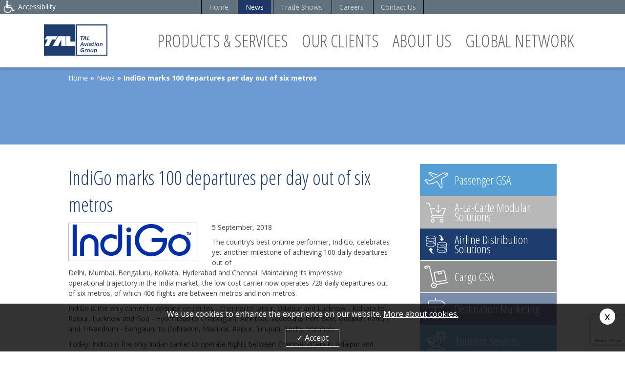

--- FILE ---
content_type: text/html
request_url: https://www.talaviation.com/indigo-marks-100-departures-per-day-out-of-six-metros
body_size: 15156
content:
<!DOCTYPE html>
<html xmlns="http://www.w3.org/1999/xhtml" xml:lang="en" lang="en">
<head>
<meta http-equiv="Content-Type" content="text/html; charset=utf-8" />
<meta name="viewport" content="width=320,  initial-scale=1.0, minimum-scale=1.0, maximum-scale=1.0, user-scalable=1" />
<title>IndiGo marks 100 departures per day out of six metros | News | TAL Aviation</title>
<base href="https://www.talaviation.com/" /> 
<meta name="author" content="Minicy Catom Software Engineering Ltd. www.catom.com" /><link rel="shortcut icon" href="/Talaviation/favicon.ico" type="image/x-icon" />
<link rel="stylesheet" type="text/css" href="/Talaviation/css/style.css" media="all" />
<link rel="apple-touch-icon" href="/Talaviation/images/favicon.png" />
<link rel="stylesheet" type="text/css" href="/Talaviation/js/accessibility/accessibility.css" media="all" />
<link rel="stylesheet" type="text/css" href="/Talaviation/css/print.css" media="print" />
<link rel="stylesheet" type="text/css" href="/Talaviation/css/mobile.css" media="all" />
<script type="text/javascript" src="/Talaviation/js/jquery-1.11.1.min.js"></script>
<script type="text/javascript" src="/Talaviation/js/ui/jquery-ui.min.js"></script>
<link href='https://fonts.googleapis.com/css?family=Open+Sans+Condensed:300' rel='stylesheet' type='text/css'>
<link href='https://fonts.googleapis.com/css?family=Open+Sans:400,300,700' rel='stylesheet' type='text/css'>

	<link rel="stylesheet" type="text/css" href="/Talaviation/css/fix.css" media="all" />
<script type="text/javascript">
    var strProjectName = "/Talaviation"
    var strFolderName = "TAL Aviation";
    var strPageName = "News&nbsp;-&nbsp;IndiGo marks 100 departures per day out of six metros"; // "News";
    var lLanguageID = "1";
    var lDatabaseID = "1";
    var lTemplateID = "178";
    var lFolderID = "1488";
    var lPageID = "0";
    var lItemID = "14493";
    var isHomePage = "";
    var pageURL = "https://www.talaviation.com/Talaviation/templates/showpage.asp?DBID=1&amp;LNGID=1&amp;TMID=178&amp;FID=1488&amp;PID=&amp;IID=14493";
</script>
<script>
  (function(i,s,o,g,r,a,m){i['GoogleAnalyticsObject']=r;i[r]=i[r]||function(){
  (i[r].q=i[r].q||[]).push(arguments)},i[r].l=1*new Date();a=s.createElement(o),
  m=s.getElementsByTagName(o)[0];a.async=1;a.src=g;m.parentNode.insertBefore(a,m)
  })(window,document,'script','https://www.google-analytics.com/analytics.js','ga');
  ga('create', 'UA-6579335-5', 'auto');
  ga('send', 'pageview');
</script>
<script src="https://www.google.com/recaptcha/api.js?render=6LePPwksAAAAADKgIXypvRxEcxKF3Q5qKk7vkGgR"></script>
</head>
<body class="lfid_1488">
<div class="header">
    
<div class="accessibilityplace">
	<div class="accessicon"><span class="icon"></span><span class="accesstitle">Accessibility</span></div>
	<div class="accessibility">
		<div class="fontsizechange">
			<div class="title">Font Size:</div>
			<span class="fontsizechange1 this" rel="1" title="Normal Font">A</span>
			<span class="fontsizechange2" rel="2" title="Medium Font">A</span>
			<span class="fontsizechange3" rel="3" title="Large Font">A</span>
		</div>
		<div class="colorchange">
			<div class="title">Site Colors:</div>
			<span class="colorchange1 this" rel="1" title="Normal Colors"></span>
			<span class="colorchange2" rel="2" title="Black and White - Suited for the Color Blind"></span>
			<span class="colorchange3" rel="3" title="Maximum Contrast - Suited for the Sight Impaired"></span>
		</div>
		<div class="accesskey">
			<div class="title">Accesskey</div>
			<div class="expaccesskeyplace">
				<span class="icon">?</span>
				<div class="expaccesskey">
					<p>Pressing the Tab button repeatedly will help you navigate between the various links and areas in the page.</p>
					<p>Activation of shortcut buttons depends on the browser you’re using:</p>
					<p>For Internet Explorer, Google Chrome and older versions of Firefox, press Alt and a number button or a letter according to the list.
For Firefox 3 and over: press the buttons Alt + Shift + number or letter.
</p>
				</div>
			</div>
			<div class="accesskeyline" title="S - Skip navigation">S - Skip navigation</div>
			<div class="accesskeyline" title="1 - Home page">1 - Home page</div>
			
		</div>
        <div id="cancelAllAccess">cancel</div>
		
		<a href="#slidetostart" class="slideto" accesskey="s" title="S - Skip navigation"></a>
	</div>
	<div id="accessibility"></div>
</div>

    <div class="topmenuplace">
<ul class="topmenu">
	
	<li class="">
		<a href="https://www.talaviation.com"  title="Home" >Home</a> 
	</li>
	
	<li class="this">
		<a href="https://www.talaviation.com/news"  title="News" >News</a> 
	</li>
	
	<li class="">
		<a href="https://www.talaviation.com/trade-shows"  title="Trade Shows" >Trade Shows</a> 
	</li>
	
	<li class="">
		<a href="https://www.talaviation.com/careers"  title="Careers" >Careers</a> 
	</li>
	
	<li class=" contactmenu">
		<a href="https://www.talaviation.com/contact-us"  title="Contact Us" >Contact Us</a> 
	</li>
	
</ul>
</div>
    <div class="page">
        <a href="https://www.talaviation.com/" title="TAL Aviation" class="logo" accesskey="1" tabindex="1"><img src="/Talaviation/images/logo.png" alt="TAL Aviation" title="TAL Aviation" /></a>
	    <span class="openmenu"></span>
	    
    <ul class="mainmenu">
	<li class="">
		    <a href="https://www.talaviation.com/our-services"  title="Products & Services" tabindex="2">Products & Services</a> 
		    
            <div class="mainmenulevel2"><ul>
			<li ><a href="https://www.talaviation.com/passenger-gsa" title="Passenger GSA" >Passenger GSA</a></li>
			<li ><a href="https://www.talaviation.com/cargo-gsa" title="Cargo GSA" >Cargo GSA</a></li>
			<li ><a href="https://www.talaviation.com/a-la-carte-modular-solutions" title="A-La-Carte Modular Solutions" >A-La-Carte Modular Solutions</a></li>
			<li ><a href="https://www.talaviation.com/airline-distribution-solutions" title="Airline Distribution Solutions" >Airline Distribution Solutions</a></li>
			<li ><a href="https://www.talaviation.com/destination-marketing" title="Destination Marketing" >Destination Marketing</a></li>
			<li ><a href="https://www.talaviation.com/tourism-services" title="Tourism Services" >Tourism Services</a></li>
			<li ><a href="https://www.talaviation.com/market-consultancy-business-intelligence" title="Market Consultancy & Business Intelligence" >Market Consultancy & Business Intelligence</a></li>
			<li ><a href="https://www.talaviation.com/digital-social-marketing" title="Digital & Social Marketing" >Digital & Social Marketing</a></li>
			<li ><a href="https://www.talaviation.com/pr-media-relations" title="PR & Media Relations" >PR & Media Relations</a></li></ul></div>
	    </li>
	    <li class="">
		    <a href="https://www.talaviation.com/our-clients"  title="Our Clients" tabindex="2">Our Clients</a> 
		    
            <div class="mainmenulevel2"><ul>
			<li ><a href="https://www.talaviation.com/passenger-airlines" title="Passenger Airlines" >Passenger Airlines</a><div class="mainmenulevel3"><ul>
			<li ><a href="https://www.talaviation.com/Aegean-Airlines" title="Aegean Airlines" >Aegean Airlines</a></li>
			<li ><a href="https://www.talaviation.com/Aerolineas-Estelar" title="Aerolineas Estelar" >Aerolineas Estelar</a></li>
			<li ><a href="https://www.talaviation.com/Air-Baltic" title="airBaltic" >airBaltic</a></li>
			<li ><a href="https://www.talaviation.com/Air-Europa" title="Air Europa" >Air Europa</a></li>
			<li ><a href="https://www.talaviation.com/Air-Mauritius" title="Air Mauritius" >Air Mauritius</a></li>
			<li ><a href="https://www.talaviation.com/Air-Montenegro" title="Air Montenegro" >Air Montenegro</a></li>
			<li ><a href="https://www.talaviation.com/Air-Samarkand" title="Air Samarkand" >Air Samarkand</a></li>
			<li ><a href="https://www.talaviation.com/Air-Serbia" title="Air Serbia" >Air Serbia</a></li>
			<li ><a href="https://www.talaviation.com/Air-Seychelles" title="Air Seychelles" >Air Seychelles</a></li>
			<li ><a href="https://www.talaviation.com/Air-Tanzania" title="Air Tanzania" >Air Tanzania</a></li>
			<li ><a href="https://www.talaviation.com/Air-Transat" title="Air Transat" >Air Transat</a></li>
			<li ><a href="/Talaviation/Templates/showpage.asp?DBID=1&amp;LNGID=1&amp;TMID=105&amp;FID=1519&amp;IID=32775" title="Akasa Air" >Akasa Air</a></li>
			<li ><a href="/Talaviation/Templates/showpage.asp?DBID=1&amp;LNGID=1&amp;TMID=105&amp;FID=1519&amp;IID=33036" title="AnimaWings" >AnimaWings</a></li>
			<li ><a href="https://www.talaviation.com/Azerbaijan-Airlines" title="Azerbaijan Airlines" >Azerbaijan Airlines</a></li>
			<li ><a href="https://www.talaviation.com/Azimuth-Airlines" title="Azimuth Airlines" >Azimuth Airlines</a></li>
			<li ><a href="https://www.talaviation.com/Azur-Air" title="Azur Air" >Azur Air</a></li>
			<li ><a href="https://www.talaviation.com/Bamboo-Airways" title="Bamboo Airways" >Bamboo Airways</a></li>
			<li ><a href="https://www.talaviation.com/Bangkok-Airways" title="Bangkok Airways" >Bangkok Airways</a></li>
			<li ><a href="https://www.talaviation.com/flybeond" title="Beond" >Beond</a></li>
			<li ><a href="https://www.talaviation.com/Binter-Canarias" title="Binter Canarias" >Binter Canarias</a></li>
			<li ><a href="https://www.talaviation.com/Bhutan-Airlines" title="Bhutan Airlines" >Bhutan Airlines</a></li>
			<li ><a href="/Talaviation/Templates/showpage.asp?DBID=1&amp;LNGID=1&amp;TMID=105&amp;FID=1519&amp;IID=33010" title="Cabo Verde Airlines" >Cabo Verde Airlines</a></li>
			<li ><a href="https://www.talaviation.com/Cambodia-Airways" title="Cambodia Airways" >Cambodia Airways</a></li>
			<li ><a href="https://www.talaviation.com/Cebu-Pacific" title="Cebu Pacific" >Cebu Pacific</a></li>
			<li ><a href="/Talaviation/Templates/showpage.asp?DBID=1&amp;LNGID=1&amp;TMID=105&amp;FID=1519&amp;IID=32957" title="Centrum Air" >Centrum Air</a></li>
			<li ><a href="https://www.talaviation.com/Drukair" title="Drukair" >Drukair</a></li>
			<li ><a href="https://www.talaviation.com/El-Al" title="EL AL Israel Airlines" >EL AL Israel Airlines</a></li>
			<li ><a href="https://www.talaviation.com/Ethiopian-Airlines" title="Ethiopian Airlines" >Ethiopian Airlines</a></li>
			<li ><a href="https://www.talaviation.com/Euro-Airlines" title="Euro Airlines" >Euro Airlines</a></li>
			<li ><a href="https://www.talaviation.com/EVA-Air" title="EVA Air" >EVA Air</a></li>
			<li ><a href="/Talaviation/Templates/showpage.asp?DBID=1&amp;LNGID=1&amp;TMID=105&amp;FID=1519&amp;IID=32829" title="FlyArystan" >FlyArystan</a></li>
			<li ><a href="https://www.talaviation.com/Gulf-Air" title="Gulf Air" >Gulf Air</a></li>
			<li ><a href="/Talaviation/Templates/showpage.asp?DBID=1&amp;LNGID=1&amp;TMID=105&amp;FID=1519&amp;IID=32849" title="Hahnair" >Hahnair</a></li>
			<li ><a href="https://www.talaviation.com/Icelandair" title="Icelandair" >Icelandair</a></li>
			<li ><a href="https://www.talaviation.com/Indigo" title="IndiGo" >IndiGo</a></li>
			<li ><a href="/Talaviation/Templates/showpage.asp?DBID=1&amp;LNGID=1&amp;TMID=105&amp;FID=1519&amp;IID=33159" title="Israir" >Israir</a></li>
			<li ><a href="https://www.talaviation.com/Kenya-Airways" title="Kenya Airways" >Kenya Airways</a></li>
			<li ><a href="https://www.talaviation.com/Air-Madagascar" title="Madagascar Airlines" >Madagascar Airlines</a></li>
			<li ><a href="https://www.talaviation.com/Myanmar-Airways-International" title="Myanmar Airways International" >Myanmar Airways International</a></li>
			<li ><a href="https://www.talaviation.com/Pegasus" title="Pegasus Airlines" >Pegasus Airlines</a></li>
			<li ><a href="https://www.talaviation.com/Philippine-Airlines" title="Philippine Airlines" >Philippine Airlines</a></li>
			<li ><a href="https://www.talaviation.com/Precision-Air" title="Precision Air" >Precision Air</a></li>
			<li ><a href="https://www.talaviation.com/Qantas-Airways" title="Qantas Airways" >Qantas Airways</a></li>
			<li ><a href="https://www.talaviation.com/RwandAir" title="RwandAir" >RwandAir</a></li>
			<li ><a href="/Talaviation/Templates/showpage.asp?DBID=1&amp;LNGID=1&amp;TMID=105&amp;FID=1519&amp;IID=32774" title="SalamAir" >SalamAir</a></li>
			<li ><a href="/Talaviation/Templates/showpage.asp?DBID=1&amp;LNGID=1&amp;TMID=105&amp;FID=1519&amp;IID=33013" title="SCAT Airlines" >SCAT Airlines</a></li>
			<li ><a href="https://www.talaviation.com/Singapore-Airlines" title="Singapore Airlines" >Singapore Airlines</a></li>
			<li ><a href="/Talaviation/Templates/showpage.asp?DBID=1&amp;LNGID=1&amp;TMID=105&amp;FID=1519&amp;IID=32833" title="SKY express" >SKY express</a></li>
			<li ><a href="https://www.talaviation.com/SkyUp-Airlines" title="SkyUp Airlines" >SkyUp Airlines</a></li>
			<li ><a href="https://www.talaviation.com/Sri-Lankan-Airlines" title="SriLankan Airlines" >SriLankan Airlines</a></li>
			<li ><a href="https://www.talaviation.com/Sundor" title="Sundor" >Sundor</a></li>
			<li ><a href="https://www.talaviation.com/TAROM" title="TAROM" >TAROM</a></li>
			<li ><a href="https://www.talaviation.com/Turkmenistan-Airlines" title="Turkmenistan Airlines" >Turkmenistan Airlines</a></li>
			<li ><a href="https://www.talaviation.com/wideroe" title="Widerøe" >Widerøe</a></li></ul></div></li>
			<li ><a href="https://www.talaviation.com/Cargo-Airlines" title="Cargo Airlines" >Cargo Airlines</a><div class="mainmenulevel3"><ul>
			<li ><a href="https://www.talaviation.com/Air-Europa-Cargo" title="Air Europa Cargo" >Air Europa Cargo</a></li>
			<li ><a href="https://www.talaviation.com/Air_Incheon" title="Air Incheon" >Air Incheon</a></li>
			<li ><a href="https://www.talaviation.com/Astral-Aviation" title="Astral Aviation" >Astral Aviation</a></li>
			<li ><a href="https://www.talaviation.com/Bringer-Air-Cargo" title="Bringer Air Cargo" >Bringer Air Cargo</a></li>
			<li ><a href="https://www.talaviation.com/Budget-Lines" title="Budget Lines" >Budget Lines</a></li>
			<li ><a href="https://www.talaviation.com/El-Al-Cargo" title="El Al Cargo" >El Al Cargo</a></li>
			<li ><a href="https://www.talaviation.com/Ethiopan-Cargo" title="Ethiopan Cargo" >Ethiopan Cargo</a></li>
			<li ><a href="https://www.talaviation.com/FitsAir" title="FitsAir" >FitsAir</a></li>
			<li ><a href="https://www.talaviation.com/JAL_Cargo" title="JAL Cargo" >JAL Cargo</a></li>
			<li ><a href="https://www.talaviation.com/Kenya-Airways-Cargo" title="Kenya Airways Cargo" >Kenya Airways Cargo</a></li>
			<li ><a href="https://www.talaviation.com/MAl-Cargo" title="MAl - Cargo" >MAl - Cargo</a></li>
			<li ><a href="https://www.talaviation.com/Raindo-United-Servises" title="Raindo United Servises/RUSKY Aero Indonesia" >Raindo United Servises/RUSKY Aero Indonesia</a></li>
			<li ><a href="https://www.talaviation.com/SriLankan-Cargo" title="SriLankan Cargo" >SriLankan Cargo</a></li>
			<li ><a href="https://www.talaviation.com/Vietjet-Cargo" title="Vietjet Cargo" >Vietjet Cargo</a></li></ul></div></li>
			<li ><a href="https://www.talaviation.com/travel-technology" title="Travel Technology" >Travel Technology</a><div class="mainmenulevel3"><ul>
			<li ><a href="https://www.talaviation.com/Airalo" title="Airalo" >Airalo</a></li>
			<li ><a href="https://www.talaviation.com/BridgerPay" title="BridgerPay" >BridgerPay</a></li>
			<li ><a href="https://www.talaviation.com/Travel-Tech-Services" title="TTS - Travel Tech Services" >TTS - Travel Tech Services</a></li>
			<li ><a href="https://www.talaviation.com/SimpleVisa" title="SimpleVisa" >SimpleVisa</a></li>
			<li ><a href="https://www.talaviation.com/SkyCop" title="Skycop" >Skycop</a></li></ul></div></li>
			<li ><a href="https://www.talaviation.com/tourism-travel" title="Tourism & Travel" >Tourism & Travel</a><div class="mainmenulevel3"><ul>
			<li ><a href="https://www.talaviation.com/Auto-Europe" title="Auto Europe-Drive Away" >Auto Europe-Drive Away</a></li>
			<li ><a href="/Talaviation/Templates/showpage.asp?DBID=1&amp;LNGID=1&amp;TMID=105&amp;FID=1518&amp;IID=33286" title="Busitalia" >Busitalia</a></li>
			<li ><a href="/Talaviation/Templates/showpage.asp?DBID=1&amp;LNGID=1&amp;TMID=105&amp;FID=1518&amp;IID=33016" title="Dragonpass" >Dragonpass</a></li>
			<li ><a href="https://www.talaviation.com/German-Travel-Centre" title="German Travel Centre" >German Travel Centre</a></li>
			<li ><a href="/Talaviation/Templates/showpage.asp?DBID=1&amp;LNGID=1&amp;TMID=105&amp;FID=1518&amp;IID=33284" title="McArthurGlen Designer Outlets" >McArthurGlen Designer Outlets</a></li>
			<li ><a href="/Talaviation/Templates/showpage.asp?DBID=1&amp;LNGID=1&amp;TMID=105&amp;FID=1518&amp;IID=32388" title="MSC Cruises" >MSC Cruises</a></li>
			<li ><a href="/Talaviation/Templates/showpage.asp?DBID=1&amp;LNGID=1&amp;TMID=105&amp;FID=1518&amp;IID=14628" title="Ofran Car Rental Worldwide" >Ofran Car Rental Worldwide</a></li>
			<li ><a href="https://www.talaviation.com/Sports_Events_365" title="Sports Events 365" >Sports Events 365</a></li></ul></div></li>
			<li ><a href="https://www.talaviation.com/destinations" title="Destinations" >Destinations</a><div class="mainmenulevel3"><ul>
			<li ><a href="https://www.talaviation.com/Walt-Disney-World-Resort" title="Disneyworld Orlando" >Disneyworld Orlando</a></li>
			<li ><a href="https://www.talaviation.com/Disneyland-Paris" title="Disneyland Paris" >Disneyland Paris</a></li></ul></div></li>
			<li ><a href="https://www.talaviation.com/hospitality" title="Hospitality" >Hospitality</a><div class="mainmenulevel3"><ul>
			<li ><a href="https://www.talaviation.com/TAL-Hotels" title="TAL Hotels" >TAL Hotels</a></li>
			<li ><a href="https://www.talaviation.com/Wyndham-Hotel-Group" title="Wyndham Hotels & Resorts" >Wyndham Hotels & Resorts</a></li></ul></div></li>
			<li ><a href="https://www.talaviation.com/rail" title="Rail" >Rail</a><div class="mainmenulevel3"><ul>
			<li ><a href="https://www.talaviation.com/Eurostar" title="Eurostar" >Eurostar</a></li>
			<li ><a href="https://www.talaviation.com/Rocky-Mountaineer" title="Rocky Mountaineer" >Rocky Mountaineer</a></li>
			<li ><a href="https://www.talaviation.com/Trenitalia" title="Trenitalia" >Trenitalia</a></li></ul></div></li></ul></div>
	    </li>
	    <li class="">
		    <a href="about-tal-aviation"  title="About Us" tabindex="2">About Us</a> 
		    
            <div class="mainmenulevel2"><ul>
			<li ><a href="https://www.talaviation.com/about-tal-aviation" title="Company Profile" >Company Profile</a></li>
			<li ><a href="https://www.talaviation.com/our-strengths" title="Our Strengths" >Our Strengths</a></li>
			<li ><a href="https://www.talaviation.com/our-management-team" title="Our Management Team" >Our Management Team</a></li>
			<li ><a href="https://www.talaviation.com/Testimonials" title="Testimonials" >Testimonials</a></li></ul></div>
	    </li>
	    <li class="">
		    <a href="https://www.talaviation.com/global-network"  title="Global Network" tabindex="2">Global Network</a> 
		    
            <div class="mainmenulevel2"><ul>
			<li ><a href="https://www.talaviation.com/europe" title="Europe" >Europe</a><div class="mainmenulevel3"><ul>
			<li ><a href="https://www.talaviation.com/albania" title="Albania" >Albania</a></li>
			<li ><a href="https://www.talaviation.com/austria" title="Austria" >Austria</a></li>
			<li ><a href="https://www.talaviation.com/Belgium" title="Belgium" >Belgium</a></li>
			<li ><a href="https://www.talaviation.com/bosnia-and-herzegovina" title="Bosnia & Herzegovina" >Bosnia & Herzegovina</a></li>
			<li ><a href="https://www.talaviation.com/Bulgaria" title="Bulgaria" >Bulgaria</a></li>
			<li ><a href="https://www.talaviation.com/Croatia" title="Croatia" >Croatia</a></li>
			<li ><a href="https://www.talaviation.com/tal-aviation-Cyprus" title="Cyprus" >Cyprus</a></li>
			<li ><a href="https://www.talaviation.com/Czech-Republic-Slovakia" title="Czech Republic" >Czech Republic</a></li>
			<li ><a href="https://www.talaviation.com/Denmark" title="Denmark" >Denmark</a></li>
			<li ><a href="https://www.talaviation.com/Estonia" title="Estonia" >Estonia</a></li>
			<li ><a href="https://www.talaviation.com/Finland" title="Finland" >Finland</a></li>
			<li ><a href="https://www.talaviation.com/France" title="France" >France</a></li>
			<li ><a href="https://www.talaviation.com/georgia" title="Georgia" >Georgia</a></li>
			<li ><a href="https://www.talaviation.com/Germany" title="Germany" >Germany</a></li>
			<li ><a href="https://www.talaviation.com/Greece" title="Greece" >Greece</a></li>
			<li ><a href="https://www.talaviation.com/Hungary" title="Hungary" >Hungary</a></li>
			<li ><a href="https://www.talaviation.com/Iceland" title="Iceland" >Iceland</a></li>
			<li ><a href="https://www.talaviation.com/israel" title="Israel" >Israel</a></li>
			<li ><a href="https://www.talaviation.com/ireland" title="Ireland" >Ireland</a></li>
			<li ><a href="https://www.talaviation.com/Italy" title="Italy" >Italy</a></li>
			<li ><a href="https://www.talaviation.com/baltic-states" title="Latvia" >Latvia</a></li>
			<li ><a href="https://www.talaviation.com/Lithuania" title="Lithuania" >Lithuania</a></li>
			<li ><a href="https://www.talaviation.com/Luxembourg" title="Luxembourg" >Luxembourg</a></li>
			<li ><a href="https://www.talaviation.com/malta" title="Malta" >Malta</a></li>
			<li ><a href="https://www.talaviation.com/monaco" title="Monaco" >Monaco</a></li>
			<li ><a href="https://www.talaviation.com/Moldova" title="Moldova" >Moldova</a></li>
			<li ><a href="https://www.talaviation.com/Montenegro" title="Montenegro" >Montenegro</a></li>
			<li ><a href="https://www.talaviation.com/Netherlands" title="Netherlands" >Netherlands</a></li>
			<li ><a href="https://www.talaviation.com/macedonia" title="North Macedonia" >North Macedonia</a></li>
			<li ><a href="https://www.talaviation.com/Norway" title="Norway" >Norway</a></li>
			<li ><a href="https://www.talaviation.com/Poland" title="Poland" >Poland</a></li>
			<li ><a href="https://www.talaviation.com/Portugal" title="Portugal" >Portugal</a></li>
			<li ><a href="https://www.talaviation.com/Romania" title="Romania" >Romania</a></li>
			<li ><a href="https://www.talaviation.com/Russia" title="Russia" >Russia</a></li>
			<li ><a href="https://www.talaviation.com/san-marino" title="San Marino" >San Marino</a></li>
			<li ><a href="https://www.talaviation.com/Serbia" title="Serbia" >Serbia</a></li>
			<li ><a href="https://www.talaviation.com/Slovakia" title="Slovakia" >Slovakia</a></li>
			<li ><a href="https://www.talaviation.com/Slovenia" title="Slovenia" >Slovenia</a></li>
			<li ><a href="https://www.talaviation.com/Spain" title="Spain" >Spain</a></li>
			<li ><a href="https://www.talaviation.com/Sweden" title="Sweden" >Sweden</a></li>
			<li ><a href="https://www.talaviation.com/switzerland" title="Switzerland" >Switzerland</a></li>
			<li ><a href="https://www.talaviation.com/turkey" title="Turkiye" >Turkiye</a></li>
			<li ><a href="https://www.talaviation.com/ukraine" title="Ukraine" >Ukraine</a></li>
			<li ><a href="https://www.talaviation.com/united-kingdom" title="United Kingdom" >United Kingdom</a></li></ul></div></li>
			<li ><a href="https://www.talaviation.com/asia" title="Asia" >Asia</a><div class="mainmenulevel3"><ul>
			<li ><a href="https://www.talaviation.com/azerbaijan" title="Azerbaijan" >Azerbaijan</a></li>
			<li ><a href="https://www.talaviation.com/cambodia" title="Cambodia" >Cambodia</a></li>
			<li ><a href="https://www.talaviation.com/india" title="India" >India</a></li>
			<li ><a href="https://www.talaviation.com/kazakhstan" title="Kazakhstan" >Kazakhstan</a></li>
			<li ><a href="https://www.talaviation.com/korea" title="Korea" >Korea</a></li>
			<li ><a href="https://www.talaviation.com/singapore" title="Singapore" >Singapore</a></li>
			<li ><a href="https://www.talaviation.com/sri-lanka" title="Sri Lanka" >Sri Lanka</a></li>
			<li ><a href="https://www.talaviation.com/thailand" title="Thailand" >Thailand</a></li>
			<li ><a href="https://www.talaviation.com/vietnam" title="Vietnam" >Vietnam</a></li></ul></div></li>
			<li ><a href="https://www.talaviation.com/south-america" title="Latin America" >Latin America</a><div class="mainmenulevel3"><ul>
			<li ><a href="https://www.talaviation.com/brazil" title="Brazil" >Brazil</a></li>
			<li ><a href="https://www.talaviation.com/colombia" title="Colombia" >Colombia</a></li></ul></div></li>
			<li ><a href="https://www.talaviation.com/north-america" title="North America" >North America</a><div class="mainmenulevel3"><ul>
			<li ><a href="https://www.talaviation.com/Canada" title="Canada" >Canada</a></li>
			<li ><a href="https://www.talaviation.com/Mexico" title="Mexico" >Mexico</a></li>
			<li ><a href="https://www.talaviation.com/USA" title="USA" >USA</a></li></ul></div></li>
			<li ><a href="https://www.talaviation.com/africa" title="Africa" >Africa</a><div class="mainmenulevel3"><ul>
			<li ><a href="https://www.talaviation.com/morocco" title="Morocco" >Morocco</a></li>
			<li ><a href="https://www.talaviation.com/ivory-coast" title="Ivory Coast" >Ivory Coast</a></li></ul></div></li></ul></div>
	    </li>
	    
    </ul>

    </div>
</div>

<div class="colorplace">
    <div class="page">
        <div class="breadcrumbs"><a href='https://www.talaviation.com/' title='https://www.talaviation.com/'>Home</a><span>&#187;</span><a href='https://www.talaviation.com/news'>News</a><span>&#187;</span>IndiGo marks 100 departures per day out of six metros</div>
    </div>
</div>
<div class="columns page">
<div class="content" name="slidetostart" id="slidetostart" >

<h2 class="innertitle2">IndiGo marks 100 departures per day out of six metros</h2>

    <div class="regularimage">
    
	    <div class="imgpage">
            <img src="/Talaviation/UploadFiles/pgallery/20189911342330.gif" alt="image" />
            
        </div>
	    
    </div>
    
<div class="itemstyle"> 
	
	<span class="date">5 September, 2018</span>
	<p>The country&rsquo;s best ontime&nbsp;performer, IndiGo, celebrates yet another&nbsp;milestone of achieving 100 daily departures out of<br />Delhi, Mumbai, Bengaluru, Kolkata, Hyderabad and&nbsp;Chennai. Maintaining its impressive operational&nbsp;trajectory in the India market, the low cost carrier now&nbsp;operates 728 daily departures out of six metros, of&nbsp;which 406 flights are between metros and non-metros.</p>
<p>IndiGo is the only carrier to operate on routes - Chennai to Jaipur, Udaipur and Lucknow - Kolkata to Raipur, Lucknow and Goa - Hyderabad to Chandigarh, Amritsar, Vadodara, Port Blair, Udaipur, Ranchi and Trivandrum - Bengaluru to Dehradun, Madurai, Raipur, Tirupati, Trichy, Varanasi</p>
<p>Today, IndiGo is the only Indian carrier to operate&nbsp;flights between Chennai to Jaipur, Udaipur and Lucknow; Kolkata to Raipur, Lucknow and Goa; Hyderabad&nbsp;to Chandigarh, Amritsar, Vadodara, Port Blair, Udaipur, Ranchi and Trivandrum; Bengaluru to Dehradun,&nbsp;Madurai, Raipur, Tirupati, Trichy, Varanasi.</p>
<p>Mr. William Boulter, Chief Commercial Officer, IndiGo said, &ldquo; IndiGo operating 100 daily departures out&nbsp;of six metros and recording the highest OTP in July 2018 is a big feat for us to celebrate. We have flown&nbsp;over 30 million customers this year and we are delighted to operate 728 daily departures out of the&nbsp;busiest airports of Delhi, Mumbai, Bengaluru, Kolkata, Hyderabad and Chennai. This&nbsp;achievement demonstrates that we are committed to deliver on our promises to customers who fly us&nbsp;every day. IndiGo will continue to provide an on-time, courteous and hassle free service, and affordable&nbsp;fares to our customers, as always.&rdquo;</p>
</div>

</div>

<div class="leftcolumn">
<div class="containerfeatures">
    <div class="title">PRODUCTS & SERVICES</div>
    <div class="feaplaces">
		 
    <div class="featurefixed color1 ">
        <a href="Passenger-GSA" ><div class="imgplace">
            <img src="/Talaviation/UploadFiles/PGallery/20172512561341.png" class="imglevel1" alt="image" />
            
            <img src="/Talaviation/UploadFiles/PGallery/20172512561818.png" class="imglevel2" alt="image" />
            
             
                </div>
            
            <div class="feacontent">
                <h2>Passenger GSA</h2>
                <div class="feacontenttoggle">
                <p>TAL Aviation is a dynamic enterprise that operates airline representative offices in key global markets. A large range of...</p>
                <span class="more">Read more</span>
                </div>
            </div>
       <span class="arrow"></span>
        </a>
    </div>
 
    <div class="featurefixed color2 ">
        <a href="a-la-carte-modular-solutions" ><div class="imgplace">
            <img src="/Talaviation/UploadFiles/PGallery/20172512563279.png" class="imglevel1" alt="image" />
            
            <img src="/Talaviation/UploadFiles/PGallery/20172512563685.png" class="imglevel2" alt="image" />
            
             
                </div>
            
            <div class="feacontent">
                <h2>A-La-Carte  Modular Solutions</h2>
                <div class="feacontenttoggle">
                <p>TAL Aviation offers A-La-Carte Management &amp; Marketing Solutions for organizations looking for a reliable partner. These modular solutions offer...</p>
                <span class="more">Read more</span>
                </div>
            </div>
       <span class="arrow"></span>
        </a>
    </div>
 
    <div class="featurefixed color3 ">
        <a href="airline-distribution-solutions" ><div class="imgplace">
            <img src="/Talaviation/UploadFiles/PGallery/20172512565242.png" class="imglevel1" alt="image" />
            
            <img src="/Talaviation/UploadFiles/PGallery/20172512565578.png" class="imglevel2" alt="image" />
            
             
                </div>
            
            <div class="feacontent">
                <h2>Airline Distribution Solutions</h2>
                <div class="feacontenttoggle">
                <p>As an official distributor of IATA&rsquo;s BSP (Billing &amp; Settlement Plan) Programme and ARC (Airlines Reporting Corporation) Programme, TAL Aviation provides...</p>
                <span class="more">Read more</span>
                </div>
            </div>
       <span class="arrow"></span>
        </a>
    </div>
 
    <div class="featurefixed color4 ">
        <a href="Cargo-GSA" ><div class="imgplace">
            <img src="/Talaviation/UploadFiles/PGallery/2017251384079.png" class="imglevel1" alt="image" />
            
            <img src="/Talaviation/UploadFiles/PGallery/2017251383629.png" class="imglevel2" alt="image" />
            
             
                </div>
            
            <div class="feacontent">
                <h2>Cargo GSA</h2>
                <div class="feacontenttoggle">
                <p>TAL Aviation Cargo operates as Cargo General Sales Agents for airlines and offers a full range of services on behalf of the airlines it represents.</p>
                <span class="more">Read more</span>
                </div>
            </div>
       <span class="arrow"></span>
        </a>
    </div>
 
    <div class="featurefixed color5 ">
        <a href="Destination-Marketing" ><div class="imgplace">
            <img src="/Talaviation/UploadFiles/PGallery/201662115564834.png" class="imglevel1" alt="image" />
            
            <img src="/Talaviation/UploadFiles/PGallery/201725138529.png" class="imglevel2" alt="image" />
            
             
                </div>
            
            <div class="feacontent">
                <h2>Destination  Marketing</h2>
                <div class="feacontenttoggle">
                <p>TAL Aviation is well experienced in Destination Marketing representing the Malta Tourism Authority and Azores Tourism Association and having...</p>
                <span class="more">Read more</span>
                </div>
            </div>
       <span class="arrow"></span>
        </a>
    </div>
 
    <div class="featurefixed color6 ">
        <a href="Tourism-Services" ><div class="imgplace">
            <img src="/Talaviation/UploadFiles/PGallery/2017251391251.png" class="imglevel1" alt="image" />
            
            <img src="/Talaviation/UploadFiles/PGallery/2017251391523.png" class="imglevel2" alt="image" />
            
             
                </div>
            
            <div class="feacontent">
                <h2>Tourism Services</h2>
                <div class="feacontenttoggle">
                <p>TAL Tourism Services is the wholesale tour division of the TAL Aviation Group.</p>
                <span class="more">Read more</span>
                </div>
            </div>
       <span class="arrow"></span>
        </a>
    </div>
 
    <div class="featurefixed color7 ">
        <a href="market-consultancy-business-intelligence" ><div class="imgplace">
            <img src="/Talaviation/UploadFiles/PGallery/201711115203472.png" class="imglevel1" alt="image" />
            
            <img src="/Talaviation/UploadFiles/PGallery/201711115204452.png" class="imglevel2" alt="image" />
            
             
                </div>
            
            <div class="feacontent">
                <h2>Market Consultancy & Business Intelligence</h2>
                <div class="feacontenttoggle">
                <p>Companies considering penetrating new markets often require guidance in learning the market factors. Through diagnostic techniques we provide...</p>
                <span class="more">Read more</span>
                </div>
            </div>
       <span class="arrow"></span>
        </a>
    </div>
 
    <div class="featurefixed color8 ">
        <a href="digital-social-marketing" ><div class="imgplace">
            <img src="/Talaviation/UploadFiles/PGallery/2017111410223394.png" class="imglevel1" alt="image" />
            
            <img src="/Talaviation/UploadFiles/PGallery/2017111410224748.png" class="imglevel2" alt="image" />
            
             
                </div>
            
            <div class="feacontent">
                <h2>Digital & Social Marketing</h2>
                <div class="feacontenttoggle">
                <p>TAL Aviation offers complete digital marketing solutions, tailor-made to suit our clients&#39; requirements with the goal of meeting online channel revenue targets ...</p>
                <span class="more">Read more</span>
                </div>
            </div>
       <span class="arrow"></span>
        </a>
    </div>
 
    <div class="featurefixed color9 ">
        <a href="PR-Media-Relations" ><div class="imgplace">
            <img src="/Talaviation/UploadFiles/PGallery/201711916365547.png" class="imglevel1" alt="image" />
            
            <img src="/Talaviation/UploadFiles/PGallery/20171191637234.png" class="imglevel2" alt="image" />
            
             
                </div>
            
            <div class="feacontent">
                <h2>PR & Media Relations</h2>
                <div class="feacontenttoggle">
                <p>TAL Aviation delivers maximum advertising and PR exposure for our business partners, offering a wide range of services including product launch management, interview management, press releases,&nbsp; &nbsp;&nbsp;</p>
                <span class="more">Read more</span>
                </div>
            </div>
       <span class="arrow"></span>
        </a>
    </div>

    </div>
</div>

</div>


</div>

<div class="newssliderplaceinner">
    <div class="newssliderblueplace">
        <div class="title">What’s new?</div>
	    <div class="newsslider">
			    
			    <div>
                    <a href="/Talaviation/Templates/showpage.asp?DBID=1&amp;LNGID=1&amp;TMID=178&amp;FID=1488&amp;PID=0&amp;IID=33312">
				    <div class="date">19 January, 2026</div>
				    TAL Aviation Turkiye recently welcomed a group of top travel agents from Thessaloniki to promote new route of Aegean Airlines
                    </a>
			    </div>
			    
			    <div>
                    <a href="/Talaviation/Templates/showpage.asp?DBID=1&amp;LNGID=1&amp;TMID=178&amp;FID=1488&amp;PID=0&amp;IID=33303">
				    <div class="date">16 January, 2026</div>
				    TAL Aviation Spain will take part in FITUR
                    </a>
			    </div>
			    
			    <div>
                    <a href="/Talaviation/Templates/showpage.asp?DBID=1&amp;LNGID=1&amp;TMID=178&amp;FID=1488&amp;PID=0&amp;IID=33307">
				    <div class="date">13 January, 2026</div>
				    TAL Aviation Turkiye, representing Air Europa, took part in the meeting hosted by SkyTeam
                    </a>
			    </div>
			    
			    <div>
                    <a href="/Talaviation/Templates/showpage.asp?DBID=1&amp;LNGID=1&amp;TMID=178&amp;FID=1488&amp;PID=0&amp;IID=33297">
				    <div class="date">12 January, 2026</div>
				    airBaltic expands Greece services from Latvia and Estonia for summer 2026
                    </a>
			    </div>
			    
			    <div>
                    <a href="/Talaviation/Templates/showpage.asp?DBID=1&amp;LNGID=1&amp;TMID=178&amp;FID=1488&amp;PID=0&amp;IID=33282">
				    <div class="date">7 January, 2026</div>
				    Happy Orthodox Christmas to all who celebrate
                    </a>
			    </div>
			    
	    </div>
    </div>	
</div>

	<div class="strip">
			<img src="/Talaviation/images/strip.jpg" alt="News" />
		
	</div>
	
<div class="logossliderplace"> 
    <div class="title">Our partners</div>
	<div class="logosslider">
	
		<div class="logoslide ">
			<span class="imgplace"> 
					
				<a href="https://www.talaviation.com/Aegean-Airlines">
				<img src="/Talaviation/UploadFiles/PGallery/202442517465745_Small.png" alt="Click to visit" />
				</a>
				
			</span>
		</div>						
		
		<div class="logoslide ">
			<span class="imgplace"> 
					
				<a href="https://www.talaviation.com/Aerolineas-Estelar">
				<img src="/Talaviation/UploadFiles/PGallery/2018121611554372_Small.jpg" alt="image" />
				</a>
				
			</span>
		</div>						
		
		<div class="logoslide ">
			<span class="imgplace"> 
					
				<a href="https://www.talaviation.com/Air-Europa">
				<img src="/Talaviation/UploadFiles/PGallery/2017251222554_Small.jpg" alt="image" />
				</a>
				
			</span>
		</div>						
		
		<div class="logoslide ">
			<span class="imgplace"> 
					
				<a href="https://www.talaviation.com/Air-Mauritius">
				<img src="/Talaviation/UploadFiles/PGallery/20172512202718_Small.jpg" alt="image" />
				</a>
				
			</span>
		</div>						
		
		<div class="logoslide ">
			<span class="imgplace"> 
					
				<a href="https://www.talaviation.com/Air-Montenegro">
				<img src="/Talaviation/UploadFiles/PGallery/202442517403561_Small.jpg" alt="image" />
				</a>
				
			</span>
		</div>						
		
		<div class="logoslide ">
			<span class="imgplace"> 
					
				<a href="https://www.talaviation.com/Air-Samarkand">
				<img src="/Talaviation/UploadFiles/PGallery/202411141115692_Small.jpg" alt="Click to visit" />
				</a>
				
			</span>
		</div>						
		
		<div class="logoslide ">
			<span class="imgplace"> 
					
				<a href="https://www.talaviation.com/Air-Serbia">
				<img src="/Talaviation/UploadFiles/PGallery/20245818354987_Small.png" alt="image" />
				</a>
				
			</span>
		</div>						
		
		<div class="logoslide ">
			<span class="imgplace"> 
					
				<a href="https://www.talaviation.com/Air-Seychelles">
				<img src="/Talaviation/UploadFiles/PGallery/202552713244486_Small.png" alt="image" />
				</a>
				
			</span>
		</div>						
		
		<div class="logoslide ">
			<span class="imgplace"> 
					
				<a href="https://www.talaviation.com/Air-Tanzania">
				<img src="/Talaviation/UploadFiles/PGallery/20194141036335_Small.jpg" alt="image" />
				</a>
				
			</span>
		</div>						
		
		<div class="logoslide ">
			<span class="imgplace"> 
					
				<a href="https://www.talaviation.com/Air-Transat">
				<img src="/Talaviation/UploadFiles/PGallery/20172512454418_Small.jpg" alt="image" />
				</a>
				
			</span>
		</div>						
		
		<div class="logoslide ">
			<span class="imgplace"> 
					
				<a href="https://www.talaviation.com/Air-Baltic">
				<img src="/Talaviation/UploadFiles/PGallery/2024581325027_Small.jpg" alt="image" />
				</a>
				
			</span>
		</div>						
		
		<div class="logoslide ">
			<span class="imgplace"> 
					
				<a href="/Talaviation/Templates/showpage.asp?DBID=1&LNGID=1&TMID=105&FID=1478&IID=32775">
				<img src="/Talaviation/UploadFiles/PGallery/20251161131058_Small.jpg" alt="image" />
				</a>
				
			</span>
		</div>						
		
		<div class="logoslide ">
			<span class="imgplace"> 
					
				<a href="/Talaviation/Templates/showpage.asp?DBID=1&LNGID=1&TMID=105&FID=1478&IID=33036">
				<img src="/Talaviation/UploadFiles/PGallery/2025911057412_Small.jpg" alt="image" />
				</a>
				
			</span>
		</div>						
		
		<div class="logoslide ">
			<span class="imgplace"> 
					
				<a href="https://www.talaviation.com/Azerbaijan-Airlines">
				<img src="/Talaviation/UploadFiles/PGallery/2024111313401939_Small.jpg" alt="image" />
				</a>
				
			</span>
		</div>						
		
		<div class="logoslide ">
			<span class="imgplace"> 
					
				<a href="https://www.talaviation.com/Azimuth-Airlines">
				<img src="/Talaviation/UploadFiles/PGallery/202482313423213_Small.png" alt="Click to visit" />
				</a>
				
			</span>
		</div>						
		
		<div class="logoslide ">
			<span class="imgplace"> 
					
				<a href="https://www.talaviation.com/Azur-Air">
				<img src="/Talaviation/UploadFiles/PGallery/2024111313463347_Small.jpg" alt="image" />
				</a>
				
			</span>
		</div>						
		
		<div class="logoslide ">
			<span class="imgplace"> 
					
				<a href="https://www.talaviation.com/Bamboo-Airways">
				<img src="/Talaviation/UploadFiles/PGallery/20224311502084_Small.jpg" alt="image" />
				</a>
				
			</span>
		</div>						
		
		<div class="logoslide ">
			<span class="imgplace"> 
					
				<a href="https://www.talaviation.com/Bangkok-Airways">
				<img src="/Talaviation/UploadFiles/PGallery/20172511374249_Small.jpg" alt="image" />
				</a>
				
			</span>
		</div>						
		
		<div class="logoslide ">
			<span class="imgplace"> 
					
				<a href="https://www.talaviation.com/flybeond">
				<img src="/Talaviation/UploadFiles/PGallery/20249171236056_Small.png" alt="Click to visit" />
				</a>
				
			</span>
		</div>						
		
		<div class="logoslide ">
			<span class="imgplace"> 
					
				<a href="https://www.talaviation.com/Bhutan-Airlines">
				<img src="/Talaviation/UploadFiles/PGallery/20251161171154_Small.jpg" alt="image" />
				</a>
				
			</span>
		</div>						
		
		<div class="logoslide ">
			<span class="imgplace"> 
					
				<a href="https://www.talaviation.com/Binter-Canarias">
				<img src="/Talaviation/UploadFiles/PGallery/2024223739545_Small.jpg" alt="image" />
				</a>
				
			</span>
		</div>						
		
		<div class="logoslide ">
			<span class="imgplace"> 
					
				<a href="/Talaviation/Templates/showpage.asp?DBID=1&LNGID=1&TMID=105&FID=1478&IID=33010">
				<img src="/Talaviation/UploadFiles/PGallery/202581413161330_Small.png" alt="image" />
				</a>
				
			</span>
		</div>						
		
		<div class="logoslide ">
			<span class="imgplace"> 
					
				<a href="https://www.talaviation.com/Cambodia-Airways">
				<img src="/Talaviation/UploadFiles/PGallery/202432911435167_Small.png" alt="Click to visit" />
				</a>
				
			</span>
		</div>						
		
		<div class="logoslide ">
			<span class="imgplace"> 
					
				<a href="https://www.talaviation.com/Cebu-Pacific">
				<img src="/Talaviation/UploadFiles/PGallery/20244251749162_Small.jpg" alt="Click to visit" />
				</a>
				
			</span>
		</div>						
		
		<div class="logoslide ">
			<span class="imgplace"> 
					
				<a href="/Talaviation/Templates/showpage.asp?DBID=1&LNGID=1&TMID=105&FID=1478&IID=32957">
				<img src="/Talaviation/UploadFiles/PGallery/202562013451783_Small.png" alt="image" />
				</a>
				
			</span>
		</div>						
		
		<div class="logoslide ">
			<span class="imgplace"> 
					
				<a href="https://www.talaviation.com/Drukair">
				<img src="/Talaviation/UploadFiles/PGallery/20218512143094_Small.jpg" alt="image" />
				</a>
				
			</span>
		</div>						
		
		<div class="logoslide ">
			<span class="imgplace"> 
					
				<a href="https://www.talaviation.com/El-Al">
				<img src="/Talaviation/UploadFiles/PGallery/202511251554825_Small.jpg" alt="image" />
				</a>
				
			</span>
		</div>						
		
		<div class="logoslide ">
			<span class="imgplace"> 
					
				<a href="https://www.talaviation.com/Ethiopian-Airlines">
				<img src="/Talaviation/UploadFiles/PGallery/20172511342231_Small.jpg" alt="image" />
				</a>
				
			</span>
		</div>						
		
		<div class="logoslide ">
			<span class="imgplace"> 
					
				<a href="https://www.talaviation.com/Euro-Airlines">
				<img src="/Talaviation/UploadFiles/PGallery/2023121813574271_Small.jpg" alt="Click to visit" />
				</a>
				
			</span>
		</div>						
		
		<div class="logoslide ">
			<span class="imgplace"> 
					
				<a href="https://www.talaviation.com/EVA-Air">
				<img src="/Talaviation/UploadFiles/PGallery/202012212183925_Small.jpg" alt="image" />
				</a>
				
			</span>
		</div>						
		
		<div class="logoslide ">
			<span class="imgplace"> 
					
				<a href="/Talaviation/Templates/showpage.asp?DBID=1&LNGID=1&TMID=105&FID=1478&IID=32829">
				<img src="/Talaviation/UploadFiles/PGallery/2025218173785_Small.jpg" alt="image" />
				</a>
				
			</span>
		</div>						
		
		<div class="logoslide ">
			<span class="imgplace"> 
					
				<a href="https://www.talaviation.com/Gulf-Air">
				<img src="/Talaviation/UploadFiles/PGallery/202012612113044_Small.jpg" alt="image" />
				</a>
				
			</span>
		</div>						
		
		<div class="logoslide ">
			<span class="imgplace"> 
					
				<a href="/Talaviation/Templates/showpage.asp?DBID=1&LNGID=1&TMID=105&FID=1478&IID=32849">
				<img src="/Talaviation/UploadFiles/PGallery/20253510203978_Small.jpg" alt="image" />
				</a>
				
			</span>
		</div>						
		
		<div class="logoslide ">
			<span class="imgplace"> 
					
				<a href="https://www.talaviation.com/Icelandair">
				<img src="/Talaviation/UploadFiles/PGallery/20241191433248_Small.png" alt="image" />
				</a>
				
			</span>
		</div>						
		
		<div class="logoslide ">
			<span class="imgplace"> 
					
				<a href="https://www.talaviation.com/Indigo">
				<img src="/Talaviation/UploadFiles/PGallery/20166281662958_Small.gif" alt="image" />
				</a>
				
			</span>
		</div>						
		
		<div class="logoslide ">
			<span class="imgplace"> 
					
				<a href="/Talaviation/Templates/showpage.asp?DBID=1&LNGID=1&TMID=105&FID=1478&IID=33159">
				<img src="/Talaviation/UploadFiles/PGallery/2025102216464236_Small.jpg" alt="image" />
				</a>
				
			</span>
		</div>						
		
		<div class="logoslide ">
			<span class="imgplace"> 
					
				<a href="https://www.talaviation.com/Kenya-Airways">
				<img src="/Talaviation/UploadFiles/PGallery/2024581837185_Small.png" alt="image" />
				</a>
				
			</span>
		</div>						
		
		<div class="logoslide ">
			<span class="imgplace"> 
					
				<a href="https://www.talaviation.com/Air-Madagascar">
				<img src="/Talaviation/UploadFiles/PGallery/2024111313291873_Small.png" alt="image" />
				</a>
				
			</span>
		</div>						
		
		<div class="logoslide ">
			<span class="imgplace"> 
					
				<a href="https://www.talaviation.com/Myanmar-Airways-International">
				<img src="/Talaviation/UploadFiles/PGallery/202432716424194_Small.jpg" alt="Click to visit" />
				</a>
				
			</span>
		</div>						
		
		<div class="logoslide ">
			<span class="imgplace"> 
					
				<a href="https://www.talaviation.com/Pegasus">
				<img src="/Talaviation/UploadFiles/PGallery/20172511253764_Small.jpg" alt="image" />
				</a>
				
			</span>
		</div>						
		
		<div class="logoslide ">
			<span class="imgplace"> 
					
				<a href="https://www.talaviation.com/Philippine-Airlines">
				<img src="/Talaviation/UploadFiles/PGallery/2024581049814_Small.png" alt="image" />
				</a>
				
			</span>
		</div>						
		
		<div class="logoslide ">
			<span class="imgplace"> 
					
				<a href="https://www.talaviation.com/Precision-Air">
				<img src="/Talaviation/UploadFiles/PGallery/2019989241819_Small.jpg" alt="image" />
				</a>
				
			</span>
		</div>						
		
		<div class="logoslide ">
			<span class="imgplace"> 
					
				<a href="https://www.talaviation.com/Qantas-Airways">
				<img src="/Talaviation/UploadFiles/PGallery/201787833238_Small.jpg" alt="image" />
				</a>
				
			</span>
		</div>						
		
		<div class="logoslide ">
			<span class="imgplace"> 
					
				<a href="https://www.talaviation.com/RwandAir">
				<img src="/Talaviation/UploadFiles/PGallery/202442517415687_Small.jpg" alt="image" />
				</a>
				
			</span>
		</div>						
		
		<div class="logoslide ">
			<span class="imgplace"> 
					
				<a href="/Talaviation/Templates/showpage.asp?DBID=1&LNGID=1&TMID=105&FID=1478&IID=32774">
				<img src="/Talaviation/UploadFiles/PGallery/20251151355178_Small.jpg" alt="image" />
				</a>
				
			</span>
		</div>						
		
		<div class="logoslide ">
			<span class="imgplace"> 
					
				<a href="/Talaviation/Templates/showpage.asp?DBID=1&LNGID=1&TMID=105&FID=1478&IID=33013">
				<img src="/Talaviation/UploadFiles/PGallery/20258141427430_Small.png" alt="image" />
				</a>
				
			</span>
		</div>						
		
		<div class="logoslide ">
			<span class="imgplace"> 
					
				<a href="https://www.talaviation.com/Singapore-Airlines">
				<img src="/Talaviation/UploadFiles/PGallery/20241231529912_Small.jpg" alt="image" />
				</a>
				
			</span>
		</div>						
		
		<div class="logoslide ">
			<span class="imgplace"> 
					
				<a href="/Talaviation/Templates/showpage.asp?DBID=1&LNGID=1&TMID=105&FID=1478&IID=32833">
				<img src="/Talaviation/UploadFiles/PGallery/20252201727123_Small.jpg" alt="image" />
				</a>
				
			</span>
		</div>						
		
		<div class="logoslide ">
			<span class="imgplace"> 
					
				<a href="https://www.talaviation.com/SkyUp-Airlines">
				<img src="/Talaviation/UploadFiles/PGallery/2019102210555751_Small.jpg" alt="image" />
				</a>
				
			</span>
		</div>						
		
		<div class="logoslide ">
			<span class="imgplace"> 
					
				<a href="https://www.talaviation.com/Sri-Lankan-Airlines">
				<img src="/Talaviation/UploadFiles/PGallery/202451314592167_Small.png" alt="image" />
				</a>
				
			</span>
		</div>						
		
		<div class="logoslide ">
			<span class="imgplace"> 
					
				<a href="https://www.talaviation.com/Sundor">
				<img src="/Talaviation/UploadFiles/PGallery/2024111411351259_Small.jpg" alt="image" />
				</a>
				
			</span>
		</div>						
		
		<div class="logoslide ">
			<span class="imgplace"> 
					
				<a href="https://www.talaviation.com/TAROM">
				<img src="/Talaviation/UploadFiles/PGallery/20194251010061_Small.jpg" alt="image" />
				</a>
				
			</span>
		</div>						
		
		<div class="logoslide ">
			<span class="imgplace"> 
					
				<a href="https://www.talaviation.com/Turkmenistan-Airlines">
				<img src="/Talaviation/UploadFiles/PGallery/202432917441074_Small.jpg" alt="Click to visit" />
				</a>
				
			</span>
		</div>						
		
		<div class="logoslide ">
			<span class="imgplace"> 
					
				<a href="https://www.talaviation.com/wideroe">
				<img src="/Talaviation/UploadFiles/PGallery/20172512462981_Small.jpg" alt="image" />
				</a>
				
			</span>
		</div>						
		
	</div>
</div>

	<div class="footer"> 
		<div class="page">
              
	<div class="socialmedia">
		<span class="title">Follow us</span>
		 
	<a href="https://www.linkedin.com/company/tal-aviation/" target="_blank" title="TAL Aviation Official LinkedIn Page">
		
		<img src="/Talaviation/UploadFiles/pgallery/20248717222118_Big.png" alt="image" />
			
	</a>
 
	<a href="https://www.facebook.com/TALAviationGroup" target="_blank" title="TAL Aviation Official Facebook Page">
		
		<img src="/Talaviation/UploadFiles/pgallery/20248717223610_Big.png" alt="image" />
			
	</a>
 
	<a href="https://www.instagram.com/tal_aviation_group/" target="_blank" title="TAL Aviation Official Instagram Page">
		
		<img src="/Talaviation/UploadFiles/pgallery/20248717225324_Big.png" alt="image" />
			
	</a>

	</div>	
	
        <div class="footerhelps">
				<div class="agent">
	            
	                <span>Travel Agents Log-in</span>
		            <div id="login" class="logintravel">
		            
			            <form action="/Talaviation/?DBID=1&amp;LNGID=1&amp;CMD=LOGIN" method="post" id="frmQuickLogin" name="frmQuickLogin" hidefocus onsubmit="return checkForm(this)">
		            
				            <input class="lp_input" IsMandatory="True" fldType="Password" type="password" id="loginPWD" name="loginPWD" value />
				            <input type="submit" class="button" name="submit1" value=" " / id="submit1">
			            </form>
		            </div>
                    
	            
	            </div>
                <a href="/contact-us" class="contactpopup">Contact us</a>
		</div>
		    <ul class="footerlinksbox"><h4>About Us</h4><li><a href="about-tal-aviation" target="_self">Company Profile</a></li><li><a href="contact-us" target="_self">Contact Us</a></li><li><a href="careers" target="_self">Careers</a></li><li><a href="Testimonials" target="_self">Testimonials</a></li><li><a href="https://www.talaviation.com/gdpr" target="_self">GDPR</a></li><li><a href="sitemap" target="_self">Site Map</a></li><li><a href="https://www.talaviation.com/Newsletter" target="_self">Newsletter</a></li><li><a href="https://www.talaviation.com/privacypolicy" target="_self">Privacy Policy</a></li></ul><ul class="footerlinksbox"><h4>Our Global Network</h4><li><a href="https://www.talaviation.com/albania" target="_self">Albania</a></li><li><a href="https://www.talaviation.com/austria" target="_self">Austria</a></li><li><a href="https://www.talaviation.com/azerbaijan" target="_self">Azerbaijan</a></li><li><a href="https://www.talaviation.com/Belgium" target="_self">Belgium</a></li><li><a href="https://www.talaviation.com/bosnia-and-herzegovina" target="_self">Bosnia & Herzegovina</a></li><li><a href="https://www.talaviation.com/brazil" target="_self">Brazil</a></li><li><a href="https://www.talaviation.com/Bulgaria" target="_self">Bulgaria</a></li><li><a href="https://www.talaviation.com/cambodia" target="_self">Cambodia</a></li><li><a href="https://www.talaviation.com/Canada" target="_self">Canada</a></li><li><a href="https://www.talaviation.com/Croatia" target="_self">Croatia</a></li><li><a href="Global-Network" target="_self">more...</a></li></ul><ul class="footerlinksbox"><h4>Our Services</h4><li><a href="Passenger-GSA" target="_self">Passenger GSA</a></li><li><a href="a-la-carte-modular-solutions" target="_self">A-la-Carte Modular Solutions</a></li><li><a href="airline-distribution-solutions" target="_self">Airline Distribution</a></li><li><a href="Cargo-GSA" target="_self">Cargo GSA</a></li><li><a href="Destination-Marketing" target="_self">Destination Marketing</a></li><li><a href="Tourism-Services" target="_self">Tourism Services</a></li></ul><ul class="footerlinksbox"><h4>Passenger Airlines</h4><li><a href="https://www.talaviation.com/Aegean-Airlines" target="_self">Aegean Airlines</a></li><li><a href="https://www.talaviation.com/Aerolineas-Estelar" target="_self">Aerolineas Estelar</a></li><li><a href="https://www.talaviation.com/Air-Baltic" target="_self">airBaltic</a></li><li><a href="https://www.talaviation.com/Air-Cairo" target="_self">Air Cairo</a></li><li><a href="https://www.talaviation.com/Air-Europa" target="_self">Air Europa</a></li><li><a href="https://www.talaviation.com/Air-Mauritius" target="_self">Air Mauritius</a></li><li><a href="https://www.talaviation.com/Air-Moldova" target="_self">Air Moldova</a></li><li><a href="https://www.talaviation.com/Air-Montenegro" target="_self">Air Montenegro</a></li><li><a href="https://www.talaviation.com/Air-Samarkand" target="_self">Air Samarkand</a></li><li><a href="https://www.talaviation.com/Air-Serbia" target="_self">Air Serbia</a></li><li><a href="Passenger-Airlines" target="_self">more...</a></li></ul>
        </div> 
        
	<div class="credits">
		<p>Copyright &copy; 2025 TAL Aviation Group. All Rights Reserved. Created by Catom <a title="Web Design" href="http://www.catom.com" target="_blank">web design</a></p>
	</div>
	
    </div>


<div class="cookiebar">
    <span class="close">x</span>
    We use cookies to enhance the experience on our website.
    <a href="/Talaviation/we-use-cookies" class="more">More about cookies.</a>
    <div><a href="javascript:void(0);" class="cookiebtn">✓ Accept</a></div>
</div>


<script type="text/javascript" src="/Talaviation/js/checkform.js"></script>

<!--[if lt IE 8]><link rel="stylesheet" type="text/css" href="/Talaviation/css/ie.css" media="screen,projection,print" /><![endif]-->

<link rel="stylesheet" type="text/css" href="/Talaviation/layerslider/css/layerslider.css" media="all" />
<script src="/Talaviation/layerslider/js/layerslider.kreaturamedia.jquery.js" type="text/javascript"></script>
<script src="/Talaviation/layerslider/js/greensock.js" type="text/javascript"></script>
<script src="/Talaviation/layerslider/js/layerslider.transitions.js" type="text/javascript"></script>
<script type="text/javascript" src="/Talaviation/js/jquery.cookie.js"></script>
<script type="text/javascript" src="/Talaviation/js/prettyphoto/js/jquery.prettyPhoto.js"></script>
<script type="text/javascript" src="/Talaviation/js/bxslider/jquery.bxslider.min.js"></script> 
<script type="text/javascript" src="/Talaviation/js/js.js"></script>
<script type="text/javascript">
    function setCookie(cname, cvalue, exdays) { var d = new Date(); d.setTime(d.getTime() + (exdays * 24 * 60 * 60 * 1000)); var expires = "expires=" + d.toGMTString(); document.cookie = cname + "=" + cvalue + ";" + expires + ";path=/"; }
    function getCookie(cname) { var name = cname + "="; var decodedCookie = decodeURIComponent(document.cookie); var ca = decodedCookie.split(';'); for (var i = 0; i < ca.length; i++) { var c = ca[i]; while (c.charAt(0) == ' ') { c = c.substring(1); } if (c.indexOf(name) == 0) { return c.substring(name.length, c.length); } } return ""; }
    $(document).ready(function () {
        if ($("body").find("cookiebtn")) {
            var n = getCookie("alertcookie");
            n === "accepted" ? "" : $(".cookiebar").slideDown('slow');
            n === "accepted" ? $(".cookiebar").slideUp() : $(".cookiebar .cookiebtn").click(function () { setCookie("alertcookie", "accepted", 365); $(".cookiebar").slideUp() })
        }
        $(".cookiebar .close").click(function () { $(".cookiebar").slideUp() });
    
        $("#layerslider").layerSlider({
            pauseOnHover: false,
            navButtons:false,
            navStartStop:false,
            showCircleTimer:false,
            skinsPath: 'layerslider/skins/'
        });
        var errorcontainer = "<div class='errorplace'></div>"
        $("body").on("click","#ContactSendBtn",function(){
            sendButton = $(this);
            var SendIfValid = true;
            var _ContactSendURL = $("#ContactSendURL").val()
            var _name = $("#hfld_Name").val()
            var _phone = $("#hfld_Phone").val()
            var _email = $("#hfld_Email").val()
            var _body = $("#hfld_Comments").val()
            var _company = $("#hfld_Company").val() 
            var _country = $("#hfld_Country").val()
            var _sendto	=$("#hfld_SendTo").val();
            var _newsletter = $("#hfld_MD_MemberInNewsLetter").is(":checked");
            //var _captch = $("#hfld_Captcha").val()
            //var _captchError = $("#hfld_CaptchaError").val()
            var _successMsg	= $("#hfld_Success").val()
            $(".contactside .mandatory input").each(function(index) {
                if($(this).val().length == 0) {
                    if (!$(this).next("div.errorplace").length > 0) $(this).after(errorcontainer);
                    $(this).next("div.errorplace").html(" required fields ").slideDown("slow");
                    $(this).addClass("error");
                    SendIfValid = false;
                }
                else {
                    if ( ($(this).attr("name") == "hfld_Name") ) {
                        if (($("#hfld_Name").val() != $("#hfld_Name").prop("defaultValue") )) {
                            if (!isHumanName($(this).val())){
                                if (!$(this).next("div.errorplace").length > 0) $(this).after(errorcontainer);
                                $(this).next("div.errorplace").html(" Please type a valid human name ").slideDown("slow");
                                SendIfValid = false;
                            }
                            else {
                                $(this).next("div.errorplace").slideUp("slow");
                                $(this).removeClass("error");
                            }
                        }
                        else {
                            if (!$(this).next("div.errorplace").length > 0) $(this).after(errorcontainer);
                            $(this).next("div.errorplace").html(" Please type a valid human name ").slideDown("slow");
                            SendIfValid = false;
                        }
                    }
                    if ($(this).attr("type") == "email") {
                        if (!isValidEmail($(this).val())){
                            if (!$(this).next("div.errorplace").length > 0) $(this).after(errorcontainer);
                            $(this).next("div.errorplace").html(" Please type a valid e-mail address ").slideDown("slow");
                            SendIfValid = false;
                        }
                        else {
                            $(this).next("div.errorplace").slideUp("slow");
                            $(this).removeClass("error");
                        }
                    }
                    if ($(this).attr("type") == "checkbox") {
                        if (!$(this).is(":checked")) {
                            if (!$(this).next("div.errorplace").length > 0) $(this).after(errorcontainer);
                            $(this).next("div.errorplace").html("required fields").slideDown("slow");
                            $(this).addClass("error");
                            SendIfValid = false;
                        } else {
                            $(this).next("div.errorplace").slideUp("slow");
                            $(this).removeClass("error");
                        }
                    }
                    // 				if (_captch.length == 0) {
                    // 					$(".errorplace.captcha").slideDown("slow")
                    // 				}else{
                    // 					$(".errorplace.captcha").slideUp("slow")
                    // 				}
                }
            });	
            if (!SendIfValid) {
			return false;
			}
			
			if (count_recaptcha < 2) {
			return false;
			}
			
            sendButton.attr("disabled",true).val("SENDING...");
            $.post(_ContactSendURL, { name: _name, phone: _phone, email:_email,body:_body,country:_country,company:_company,newsletter:_newsletter,link:pageURL,Slink:strPageName,sendto:_sendto, count_recaptcha:count_recaptcha},
            function(data){
                if (data == "0") {
                    $(".errorplace.captcha").slideDown("slow")
                    sendButton.attr("disabled",false).val("SEND");
                }else{
                    $(".errorplace.captcha").slideUp("slow")
                    $(".contactsideplace .success").slideDown("slow")
                    sendButton.attr("disabled",false).val("SEND");
                    setTimeout(function(){
                        $("#hfld_Name").val("");
                        $("#hfld_Phone").val("");
                        $("#hfld_Email").val("");
                        $("#hfld_Comments").val("");
                        $("#hfld_Captcha").val("");
                        $("#hfld_Country").val("");
                        $("#hfld_Company").val(""); 
                    }, 100);
                }
            });
        }); 
        $("body").on("click","#submitMailingListRegistration",function(){
            var SendIfValid = true;
            var _mailinglistURL = $("#hfld_isFilled").val()
            var _name = $("#qmlName_req").val()
            var _email = $("#qmlEmailAddress_req").val()
            $(".mailinglist .mandatory input").each(function(index) {
                if($(this).val().length == 0) {
                    if (!$(this).next("div.errorplace").length > 0) $(this).after(errorcontainer);
                    $(this).next("div.errorplace").html(" required fields ").slideDown("slow");
                    $(this).addClass("error");
                    SendIfValid = false;
                }
                else {
                    if ($(this).attr("name") == "qmlName_req") {
                        if (!isHumanName($(this).val())){
                            if (!$(this).next("div.errorplace").length > 0) $(this).after(errorcontainer);
                            $(this).next("div.errorplace").html(" Please type a valid human name ").slideDown("slow");
                            SendIfValid = false;
                        }
                        else {
                            $(this).next("div.errorplace").slideUp("slow");
                            $(this).removeClass("error");
                        }
                    }
                    if ($(this).attr("type") == "email") {
                        if (!isValidEmail($(this).val())){
                            if (!$(this).next("div.errorplace").length > 0) $(this).after(errorcontainer);
                            $(this).next("div.errorplace").html(" Please type a valid e-mail address ").slideDown("slow");
                            SendIfValid = false;
                        }
                        else {
                            $(this).next("div.errorplace").slideUp("slow");
                            $(this).removeClass("error");
                        }
                    }
                }
            });	
            if (!SendIfValid) return false;
            $.post(_mailinglistURL, {name: _name,  email:_email},
            function(data){
                switch(data)
                {
                    case "1":
                        //$(".mailinglistplace").fadeOut("fast");
                        //$(".mailinglist .success").delay(200).fadeIn("slow");
                        $("#qmlName_req").val("");
                        $("#qmlEmailAddress_req").val("");
                        $(".success").slideDown("slow");
                        $(".errormailcase2").hide();
                        $(".errormailcase3").hide();
                        break;
                    case "2": 
                        $(".errormailcase2").slideDown("slow");
                        $(".errormailcase3").hide();				
                        break;
                    case "3":
                        $(".errormailcase2").hide("slow");
                        $(".errormailcase3").slideDown("slow");
                        break;
                } 
            });
        });
        $("body").on("click",".login .submit",function(){
            var SendIfValid = true;
            var _LoginURL = $("#LoginURL").val()
            var _mLoginName = $("#mLoginName").val();
            var _mLoginPWD = $("#mLoginPWD").val();
            var _mLoginRM = $("#mLoginRM:checked").length;
            $(".login .mandatory input").each(function(index) {
                if($(this).val().length == 0) { 
                    if (!$(this).next("div.errorplace").length > 0) $(this).after(errorcontainer);
                    $(this).next("div.errorplace").html(" required fields ").slideDown("slow");
                    $(this).addClass("error");
                    SendIfValid = false;
                }
                else {
                    if ($(this).attr("type") == "text") {
                        if (!isValidUserName($(this).val())){
                            if (!$(this).next("div.errorplace").length > 0) $(this).after(errorcontainer);
                            $(this).next("div.errorplace").html(" Please type a valid login name ").slideDown("slow");
                            SendIfValid = false;
                        }
                        else {
                            $(this).next("div.errorplace").slideUp("slow");
                            $(this).removeClass("error");
                        }
                    }
                    if ($(this).attr("type") == "password") {
                        if (!isValidPassword($(this).val())){
                            if (!$(this).next("div.errorplace").length > 0) $(this).after(errorcontainer);
                            $(this).next("div.errorplace").html(" Please type a valid password ").slideDown("slow");
                            SendIfValid = false;
                        }
                        else {
                            $(this).next("div.errorplace").slideUp("slow");
                            $(this).removeClass("error");
                        }
                    }
                }
            });	
            if (!SendIfValid) return false;
            $.post("/Talaviation/userdata/login_aj.asp", { mLoginName: _mLoginName, mLoginPWD: _mLoginPWD, mLoginRM: _mLoginRM ,lDatabaseID:1,lLanguageID:1},
            function(data){
                if (data > "0") {
                    window.location.reload();
                }else{
                    $(".errorlogin").slideToggle();
                }
            });
            return false;
        });
        $("body").on("click","#mLoginSubmitFP",function(){
            var SendIfValid = true;
            var _loginEmail = $("#loginEmail").val();
            $(".forgotpass .mandatory input").each(function(index) {
                if($(this).val().length == 0) { 
                    if (!$(this).next("div.errorplace").length > 0) $(this).after(errorcontainer);
                    $(this).next("div.errorplace").html(" required fields ").slideDown("slow");
                    $(this).addClass("error");
                    SendIfValid = false;
                }
                else {
                    if ($(this).attr("type") == "email") {
                        if (!isValidEmail($(this).val())){
                            if (!$(this).next("div.errorplace").length > 0) $(this).after(errorcontainer);
                            $(this).next("div.errorplace").html(" Please type a valid e-mail address ").slideDown("slow");
                            SendIfValid = false;
                        }
                        else {
                            $(this).next("div.errorplace").slideUp("slow");
                            $(this).removeClass("error");
                        }
                    }
                }
            });	
            if (!SendIfValid) return false;
            $.post("/Talaviation/userdata/LoginFP.asp", { loginEmail: _loginEmail,lDatabaseID:1,lLanguageID:1},
            function(data){
                if (data == "0") {
                    $(".forgotpass .success").fadeIn("slow")
                    $(".forgotpass .errorlogin").css("display","none")
                    $(".forgotpass .enter_your_email").fadeOut("slow")
                }else{
                    $(".forgotpass .errorlogin").fadeIn("slow")
                    $(".forgotpass .success").css("display","none")
                    $(".forgotpass .enter_your_email").fadeOut("slow")
                }
            });
            return false;
        });
    });
</script>
<script type="text/javascript">
var count_recaptcha = 0;
$(document).ready(function(){
     $('#hfld_Email').mousedown(function() {
       count_recaptcha ++; 
	   $('#count_recaptcha').val(count_recaptcha);
	   console.log('general hfld_Email count_recaptcha ' + count_recaptcha);
    });
	$('#hfld_Name').mousedown(function() {
       count_recaptcha ++;
	   $('#count_recaptcha').val(count_recaptcha);
	   console.log('general hfld_Name count_recaptcha ' + count_recaptcha);
    });
	
});	
</script>
<style>
#count_recaptcha{display:none !important;}
</style>
</body>
</html> 

--- FILE ---
content_type: text/html; charset=utf-8
request_url: https://www.google.com/recaptcha/api2/anchor?ar=1&k=6LePPwksAAAAADKgIXypvRxEcxKF3Q5qKk7vkGgR&co=aHR0cHM6Ly93d3cudGFsYXZpYXRpb24uY29tOjQ0Mw..&hl=en&v=PoyoqOPhxBO7pBk68S4YbpHZ&size=invisible&anchor-ms=20000&execute-ms=30000&cb=3mw9ok2acv1q
body_size: 48698
content:
<!DOCTYPE HTML><html dir="ltr" lang="en"><head><meta http-equiv="Content-Type" content="text/html; charset=UTF-8">
<meta http-equiv="X-UA-Compatible" content="IE=edge">
<title>reCAPTCHA</title>
<style type="text/css">
/* cyrillic-ext */
@font-face {
  font-family: 'Roboto';
  font-style: normal;
  font-weight: 400;
  font-stretch: 100%;
  src: url(//fonts.gstatic.com/s/roboto/v48/KFO7CnqEu92Fr1ME7kSn66aGLdTylUAMa3GUBHMdazTgWw.woff2) format('woff2');
  unicode-range: U+0460-052F, U+1C80-1C8A, U+20B4, U+2DE0-2DFF, U+A640-A69F, U+FE2E-FE2F;
}
/* cyrillic */
@font-face {
  font-family: 'Roboto';
  font-style: normal;
  font-weight: 400;
  font-stretch: 100%;
  src: url(//fonts.gstatic.com/s/roboto/v48/KFO7CnqEu92Fr1ME7kSn66aGLdTylUAMa3iUBHMdazTgWw.woff2) format('woff2');
  unicode-range: U+0301, U+0400-045F, U+0490-0491, U+04B0-04B1, U+2116;
}
/* greek-ext */
@font-face {
  font-family: 'Roboto';
  font-style: normal;
  font-weight: 400;
  font-stretch: 100%;
  src: url(//fonts.gstatic.com/s/roboto/v48/KFO7CnqEu92Fr1ME7kSn66aGLdTylUAMa3CUBHMdazTgWw.woff2) format('woff2');
  unicode-range: U+1F00-1FFF;
}
/* greek */
@font-face {
  font-family: 'Roboto';
  font-style: normal;
  font-weight: 400;
  font-stretch: 100%;
  src: url(//fonts.gstatic.com/s/roboto/v48/KFO7CnqEu92Fr1ME7kSn66aGLdTylUAMa3-UBHMdazTgWw.woff2) format('woff2');
  unicode-range: U+0370-0377, U+037A-037F, U+0384-038A, U+038C, U+038E-03A1, U+03A3-03FF;
}
/* math */
@font-face {
  font-family: 'Roboto';
  font-style: normal;
  font-weight: 400;
  font-stretch: 100%;
  src: url(//fonts.gstatic.com/s/roboto/v48/KFO7CnqEu92Fr1ME7kSn66aGLdTylUAMawCUBHMdazTgWw.woff2) format('woff2');
  unicode-range: U+0302-0303, U+0305, U+0307-0308, U+0310, U+0312, U+0315, U+031A, U+0326-0327, U+032C, U+032F-0330, U+0332-0333, U+0338, U+033A, U+0346, U+034D, U+0391-03A1, U+03A3-03A9, U+03B1-03C9, U+03D1, U+03D5-03D6, U+03F0-03F1, U+03F4-03F5, U+2016-2017, U+2034-2038, U+203C, U+2040, U+2043, U+2047, U+2050, U+2057, U+205F, U+2070-2071, U+2074-208E, U+2090-209C, U+20D0-20DC, U+20E1, U+20E5-20EF, U+2100-2112, U+2114-2115, U+2117-2121, U+2123-214F, U+2190, U+2192, U+2194-21AE, U+21B0-21E5, U+21F1-21F2, U+21F4-2211, U+2213-2214, U+2216-22FF, U+2308-230B, U+2310, U+2319, U+231C-2321, U+2336-237A, U+237C, U+2395, U+239B-23B7, U+23D0, U+23DC-23E1, U+2474-2475, U+25AF, U+25B3, U+25B7, U+25BD, U+25C1, U+25CA, U+25CC, U+25FB, U+266D-266F, U+27C0-27FF, U+2900-2AFF, U+2B0E-2B11, U+2B30-2B4C, U+2BFE, U+3030, U+FF5B, U+FF5D, U+1D400-1D7FF, U+1EE00-1EEFF;
}
/* symbols */
@font-face {
  font-family: 'Roboto';
  font-style: normal;
  font-weight: 400;
  font-stretch: 100%;
  src: url(//fonts.gstatic.com/s/roboto/v48/KFO7CnqEu92Fr1ME7kSn66aGLdTylUAMaxKUBHMdazTgWw.woff2) format('woff2');
  unicode-range: U+0001-000C, U+000E-001F, U+007F-009F, U+20DD-20E0, U+20E2-20E4, U+2150-218F, U+2190, U+2192, U+2194-2199, U+21AF, U+21E6-21F0, U+21F3, U+2218-2219, U+2299, U+22C4-22C6, U+2300-243F, U+2440-244A, U+2460-24FF, U+25A0-27BF, U+2800-28FF, U+2921-2922, U+2981, U+29BF, U+29EB, U+2B00-2BFF, U+4DC0-4DFF, U+FFF9-FFFB, U+10140-1018E, U+10190-1019C, U+101A0, U+101D0-101FD, U+102E0-102FB, U+10E60-10E7E, U+1D2C0-1D2D3, U+1D2E0-1D37F, U+1F000-1F0FF, U+1F100-1F1AD, U+1F1E6-1F1FF, U+1F30D-1F30F, U+1F315, U+1F31C, U+1F31E, U+1F320-1F32C, U+1F336, U+1F378, U+1F37D, U+1F382, U+1F393-1F39F, U+1F3A7-1F3A8, U+1F3AC-1F3AF, U+1F3C2, U+1F3C4-1F3C6, U+1F3CA-1F3CE, U+1F3D4-1F3E0, U+1F3ED, U+1F3F1-1F3F3, U+1F3F5-1F3F7, U+1F408, U+1F415, U+1F41F, U+1F426, U+1F43F, U+1F441-1F442, U+1F444, U+1F446-1F449, U+1F44C-1F44E, U+1F453, U+1F46A, U+1F47D, U+1F4A3, U+1F4B0, U+1F4B3, U+1F4B9, U+1F4BB, U+1F4BF, U+1F4C8-1F4CB, U+1F4D6, U+1F4DA, U+1F4DF, U+1F4E3-1F4E6, U+1F4EA-1F4ED, U+1F4F7, U+1F4F9-1F4FB, U+1F4FD-1F4FE, U+1F503, U+1F507-1F50B, U+1F50D, U+1F512-1F513, U+1F53E-1F54A, U+1F54F-1F5FA, U+1F610, U+1F650-1F67F, U+1F687, U+1F68D, U+1F691, U+1F694, U+1F698, U+1F6AD, U+1F6B2, U+1F6B9-1F6BA, U+1F6BC, U+1F6C6-1F6CF, U+1F6D3-1F6D7, U+1F6E0-1F6EA, U+1F6F0-1F6F3, U+1F6F7-1F6FC, U+1F700-1F7FF, U+1F800-1F80B, U+1F810-1F847, U+1F850-1F859, U+1F860-1F887, U+1F890-1F8AD, U+1F8B0-1F8BB, U+1F8C0-1F8C1, U+1F900-1F90B, U+1F93B, U+1F946, U+1F984, U+1F996, U+1F9E9, U+1FA00-1FA6F, U+1FA70-1FA7C, U+1FA80-1FA89, U+1FA8F-1FAC6, U+1FACE-1FADC, U+1FADF-1FAE9, U+1FAF0-1FAF8, U+1FB00-1FBFF;
}
/* vietnamese */
@font-face {
  font-family: 'Roboto';
  font-style: normal;
  font-weight: 400;
  font-stretch: 100%;
  src: url(//fonts.gstatic.com/s/roboto/v48/KFO7CnqEu92Fr1ME7kSn66aGLdTylUAMa3OUBHMdazTgWw.woff2) format('woff2');
  unicode-range: U+0102-0103, U+0110-0111, U+0128-0129, U+0168-0169, U+01A0-01A1, U+01AF-01B0, U+0300-0301, U+0303-0304, U+0308-0309, U+0323, U+0329, U+1EA0-1EF9, U+20AB;
}
/* latin-ext */
@font-face {
  font-family: 'Roboto';
  font-style: normal;
  font-weight: 400;
  font-stretch: 100%;
  src: url(//fonts.gstatic.com/s/roboto/v48/KFO7CnqEu92Fr1ME7kSn66aGLdTylUAMa3KUBHMdazTgWw.woff2) format('woff2');
  unicode-range: U+0100-02BA, U+02BD-02C5, U+02C7-02CC, U+02CE-02D7, U+02DD-02FF, U+0304, U+0308, U+0329, U+1D00-1DBF, U+1E00-1E9F, U+1EF2-1EFF, U+2020, U+20A0-20AB, U+20AD-20C0, U+2113, U+2C60-2C7F, U+A720-A7FF;
}
/* latin */
@font-face {
  font-family: 'Roboto';
  font-style: normal;
  font-weight: 400;
  font-stretch: 100%;
  src: url(//fonts.gstatic.com/s/roboto/v48/KFO7CnqEu92Fr1ME7kSn66aGLdTylUAMa3yUBHMdazQ.woff2) format('woff2');
  unicode-range: U+0000-00FF, U+0131, U+0152-0153, U+02BB-02BC, U+02C6, U+02DA, U+02DC, U+0304, U+0308, U+0329, U+2000-206F, U+20AC, U+2122, U+2191, U+2193, U+2212, U+2215, U+FEFF, U+FFFD;
}
/* cyrillic-ext */
@font-face {
  font-family: 'Roboto';
  font-style: normal;
  font-weight: 500;
  font-stretch: 100%;
  src: url(//fonts.gstatic.com/s/roboto/v48/KFO7CnqEu92Fr1ME7kSn66aGLdTylUAMa3GUBHMdazTgWw.woff2) format('woff2');
  unicode-range: U+0460-052F, U+1C80-1C8A, U+20B4, U+2DE0-2DFF, U+A640-A69F, U+FE2E-FE2F;
}
/* cyrillic */
@font-face {
  font-family: 'Roboto';
  font-style: normal;
  font-weight: 500;
  font-stretch: 100%;
  src: url(//fonts.gstatic.com/s/roboto/v48/KFO7CnqEu92Fr1ME7kSn66aGLdTylUAMa3iUBHMdazTgWw.woff2) format('woff2');
  unicode-range: U+0301, U+0400-045F, U+0490-0491, U+04B0-04B1, U+2116;
}
/* greek-ext */
@font-face {
  font-family: 'Roboto';
  font-style: normal;
  font-weight: 500;
  font-stretch: 100%;
  src: url(//fonts.gstatic.com/s/roboto/v48/KFO7CnqEu92Fr1ME7kSn66aGLdTylUAMa3CUBHMdazTgWw.woff2) format('woff2');
  unicode-range: U+1F00-1FFF;
}
/* greek */
@font-face {
  font-family: 'Roboto';
  font-style: normal;
  font-weight: 500;
  font-stretch: 100%;
  src: url(//fonts.gstatic.com/s/roboto/v48/KFO7CnqEu92Fr1ME7kSn66aGLdTylUAMa3-UBHMdazTgWw.woff2) format('woff2');
  unicode-range: U+0370-0377, U+037A-037F, U+0384-038A, U+038C, U+038E-03A1, U+03A3-03FF;
}
/* math */
@font-face {
  font-family: 'Roboto';
  font-style: normal;
  font-weight: 500;
  font-stretch: 100%;
  src: url(//fonts.gstatic.com/s/roboto/v48/KFO7CnqEu92Fr1ME7kSn66aGLdTylUAMawCUBHMdazTgWw.woff2) format('woff2');
  unicode-range: U+0302-0303, U+0305, U+0307-0308, U+0310, U+0312, U+0315, U+031A, U+0326-0327, U+032C, U+032F-0330, U+0332-0333, U+0338, U+033A, U+0346, U+034D, U+0391-03A1, U+03A3-03A9, U+03B1-03C9, U+03D1, U+03D5-03D6, U+03F0-03F1, U+03F4-03F5, U+2016-2017, U+2034-2038, U+203C, U+2040, U+2043, U+2047, U+2050, U+2057, U+205F, U+2070-2071, U+2074-208E, U+2090-209C, U+20D0-20DC, U+20E1, U+20E5-20EF, U+2100-2112, U+2114-2115, U+2117-2121, U+2123-214F, U+2190, U+2192, U+2194-21AE, U+21B0-21E5, U+21F1-21F2, U+21F4-2211, U+2213-2214, U+2216-22FF, U+2308-230B, U+2310, U+2319, U+231C-2321, U+2336-237A, U+237C, U+2395, U+239B-23B7, U+23D0, U+23DC-23E1, U+2474-2475, U+25AF, U+25B3, U+25B7, U+25BD, U+25C1, U+25CA, U+25CC, U+25FB, U+266D-266F, U+27C0-27FF, U+2900-2AFF, U+2B0E-2B11, U+2B30-2B4C, U+2BFE, U+3030, U+FF5B, U+FF5D, U+1D400-1D7FF, U+1EE00-1EEFF;
}
/* symbols */
@font-face {
  font-family: 'Roboto';
  font-style: normal;
  font-weight: 500;
  font-stretch: 100%;
  src: url(//fonts.gstatic.com/s/roboto/v48/KFO7CnqEu92Fr1ME7kSn66aGLdTylUAMaxKUBHMdazTgWw.woff2) format('woff2');
  unicode-range: U+0001-000C, U+000E-001F, U+007F-009F, U+20DD-20E0, U+20E2-20E4, U+2150-218F, U+2190, U+2192, U+2194-2199, U+21AF, U+21E6-21F0, U+21F3, U+2218-2219, U+2299, U+22C4-22C6, U+2300-243F, U+2440-244A, U+2460-24FF, U+25A0-27BF, U+2800-28FF, U+2921-2922, U+2981, U+29BF, U+29EB, U+2B00-2BFF, U+4DC0-4DFF, U+FFF9-FFFB, U+10140-1018E, U+10190-1019C, U+101A0, U+101D0-101FD, U+102E0-102FB, U+10E60-10E7E, U+1D2C0-1D2D3, U+1D2E0-1D37F, U+1F000-1F0FF, U+1F100-1F1AD, U+1F1E6-1F1FF, U+1F30D-1F30F, U+1F315, U+1F31C, U+1F31E, U+1F320-1F32C, U+1F336, U+1F378, U+1F37D, U+1F382, U+1F393-1F39F, U+1F3A7-1F3A8, U+1F3AC-1F3AF, U+1F3C2, U+1F3C4-1F3C6, U+1F3CA-1F3CE, U+1F3D4-1F3E0, U+1F3ED, U+1F3F1-1F3F3, U+1F3F5-1F3F7, U+1F408, U+1F415, U+1F41F, U+1F426, U+1F43F, U+1F441-1F442, U+1F444, U+1F446-1F449, U+1F44C-1F44E, U+1F453, U+1F46A, U+1F47D, U+1F4A3, U+1F4B0, U+1F4B3, U+1F4B9, U+1F4BB, U+1F4BF, U+1F4C8-1F4CB, U+1F4D6, U+1F4DA, U+1F4DF, U+1F4E3-1F4E6, U+1F4EA-1F4ED, U+1F4F7, U+1F4F9-1F4FB, U+1F4FD-1F4FE, U+1F503, U+1F507-1F50B, U+1F50D, U+1F512-1F513, U+1F53E-1F54A, U+1F54F-1F5FA, U+1F610, U+1F650-1F67F, U+1F687, U+1F68D, U+1F691, U+1F694, U+1F698, U+1F6AD, U+1F6B2, U+1F6B9-1F6BA, U+1F6BC, U+1F6C6-1F6CF, U+1F6D3-1F6D7, U+1F6E0-1F6EA, U+1F6F0-1F6F3, U+1F6F7-1F6FC, U+1F700-1F7FF, U+1F800-1F80B, U+1F810-1F847, U+1F850-1F859, U+1F860-1F887, U+1F890-1F8AD, U+1F8B0-1F8BB, U+1F8C0-1F8C1, U+1F900-1F90B, U+1F93B, U+1F946, U+1F984, U+1F996, U+1F9E9, U+1FA00-1FA6F, U+1FA70-1FA7C, U+1FA80-1FA89, U+1FA8F-1FAC6, U+1FACE-1FADC, U+1FADF-1FAE9, U+1FAF0-1FAF8, U+1FB00-1FBFF;
}
/* vietnamese */
@font-face {
  font-family: 'Roboto';
  font-style: normal;
  font-weight: 500;
  font-stretch: 100%;
  src: url(//fonts.gstatic.com/s/roboto/v48/KFO7CnqEu92Fr1ME7kSn66aGLdTylUAMa3OUBHMdazTgWw.woff2) format('woff2');
  unicode-range: U+0102-0103, U+0110-0111, U+0128-0129, U+0168-0169, U+01A0-01A1, U+01AF-01B0, U+0300-0301, U+0303-0304, U+0308-0309, U+0323, U+0329, U+1EA0-1EF9, U+20AB;
}
/* latin-ext */
@font-face {
  font-family: 'Roboto';
  font-style: normal;
  font-weight: 500;
  font-stretch: 100%;
  src: url(//fonts.gstatic.com/s/roboto/v48/KFO7CnqEu92Fr1ME7kSn66aGLdTylUAMa3KUBHMdazTgWw.woff2) format('woff2');
  unicode-range: U+0100-02BA, U+02BD-02C5, U+02C7-02CC, U+02CE-02D7, U+02DD-02FF, U+0304, U+0308, U+0329, U+1D00-1DBF, U+1E00-1E9F, U+1EF2-1EFF, U+2020, U+20A0-20AB, U+20AD-20C0, U+2113, U+2C60-2C7F, U+A720-A7FF;
}
/* latin */
@font-face {
  font-family: 'Roboto';
  font-style: normal;
  font-weight: 500;
  font-stretch: 100%;
  src: url(//fonts.gstatic.com/s/roboto/v48/KFO7CnqEu92Fr1ME7kSn66aGLdTylUAMa3yUBHMdazQ.woff2) format('woff2');
  unicode-range: U+0000-00FF, U+0131, U+0152-0153, U+02BB-02BC, U+02C6, U+02DA, U+02DC, U+0304, U+0308, U+0329, U+2000-206F, U+20AC, U+2122, U+2191, U+2193, U+2212, U+2215, U+FEFF, U+FFFD;
}
/* cyrillic-ext */
@font-face {
  font-family: 'Roboto';
  font-style: normal;
  font-weight: 900;
  font-stretch: 100%;
  src: url(//fonts.gstatic.com/s/roboto/v48/KFO7CnqEu92Fr1ME7kSn66aGLdTylUAMa3GUBHMdazTgWw.woff2) format('woff2');
  unicode-range: U+0460-052F, U+1C80-1C8A, U+20B4, U+2DE0-2DFF, U+A640-A69F, U+FE2E-FE2F;
}
/* cyrillic */
@font-face {
  font-family: 'Roboto';
  font-style: normal;
  font-weight: 900;
  font-stretch: 100%;
  src: url(//fonts.gstatic.com/s/roboto/v48/KFO7CnqEu92Fr1ME7kSn66aGLdTylUAMa3iUBHMdazTgWw.woff2) format('woff2');
  unicode-range: U+0301, U+0400-045F, U+0490-0491, U+04B0-04B1, U+2116;
}
/* greek-ext */
@font-face {
  font-family: 'Roboto';
  font-style: normal;
  font-weight: 900;
  font-stretch: 100%;
  src: url(//fonts.gstatic.com/s/roboto/v48/KFO7CnqEu92Fr1ME7kSn66aGLdTylUAMa3CUBHMdazTgWw.woff2) format('woff2');
  unicode-range: U+1F00-1FFF;
}
/* greek */
@font-face {
  font-family: 'Roboto';
  font-style: normal;
  font-weight: 900;
  font-stretch: 100%;
  src: url(//fonts.gstatic.com/s/roboto/v48/KFO7CnqEu92Fr1ME7kSn66aGLdTylUAMa3-UBHMdazTgWw.woff2) format('woff2');
  unicode-range: U+0370-0377, U+037A-037F, U+0384-038A, U+038C, U+038E-03A1, U+03A3-03FF;
}
/* math */
@font-face {
  font-family: 'Roboto';
  font-style: normal;
  font-weight: 900;
  font-stretch: 100%;
  src: url(//fonts.gstatic.com/s/roboto/v48/KFO7CnqEu92Fr1ME7kSn66aGLdTylUAMawCUBHMdazTgWw.woff2) format('woff2');
  unicode-range: U+0302-0303, U+0305, U+0307-0308, U+0310, U+0312, U+0315, U+031A, U+0326-0327, U+032C, U+032F-0330, U+0332-0333, U+0338, U+033A, U+0346, U+034D, U+0391-03A1, U+03A3-03A9, U+03B1-03C9, U+03D1, U+03D5-03D6, U+03F0-03F1, U+03F4-03F5, U+2016-2017, U+2034-2038, U+203C, U+2040, U+2043, U+2047, U+2050, U+2057, U+205F, U+2070-2071, U+2074-208E, U+2090-209C, U+20D0-20DC, U+20E1, U+20E5-20EF, U+2100-2112, U+2114-2115, U+2117-2121, U+2123-214F, U+2190, U+2192, U+2194-21AE, U+21B0-21E5, U+21F1-21F2, U+21F4-2211, U+2213-2214, U+2216-22FF, U+2308-230B, U+2310, U+2319, U+231C-2321, U+2336-237A, U+237C, U+2395, U+239B-23B7, U+23D0, U+23DC-23E1, U+2474-2475, U+25AF, U+25B3, U+25B7, U+25BD, U+25C1, U+25CA, U+25CC, U+25FB, U+266D-266F, U+27C0-27FF, U+2900-2AFF, U+2B0E-2B11, U+2B30-2B4C, U+2BFE, U+3030, U+FF5B, U+FF5D, U+1D400-1D7FF, U+1EE00-1EEFF;
}
/* symbols */
@font-face {
  font-family: 'Roboto';
  font-style: normal;
  font-weight: 900;
  font-stretch: 100%;
  src: url(//fonts.gstatic.com/s/roboto/v48/KFO7CnqEu92Fr1ME7kSn66aGLdTylUAMaxKUBHMdazTgWw.woff2) format('woff2');
  unicode-range: U+0001-000C, U+000E-001F, U+007F-009F, U+20DD-20E0, U+20E2-20E4, U+2150-218F, U+2190, U+2192, U+2194-2199, U+21AF, U+21E6-21F0, U+21F3, U+2218-2219, U+2299, U+22C4-22C6, U+2300-243F, U+2440-244A, U+2460-24FF, U+25A0-27BF, U+2800-28FF, U+2921-2922, U+2981, U+29BF, U+29EB, U+2B00-2BFF, U+4DC0-4DFF, U+FFF9-FFFB, U+10140-1018E, U+10190-1019C, U+101A0, U+101D0-101FD, U+102E0-102FB, U+10E60-10E7E, U+1D2C0-1D2D3, U+1D2E0-1D37F, U+1F000-1F0FF, U+1F100-1F1AD, U+1F1E6-1F1FF, U+1F30D-1F30F, U+1F315, U+1F31C, U+1F31E, U+1F320-1F32C, U+1F336, U+1F378, U+1F37D, U+1F382, U+1F393-1F39F, U+1F3A7-1F3A8, U+1F3AC-1F3AF, U+1F3C2, U+1F3C4-1F3C6, U+1F3CA-1F3CE, U+1F3D4-1F3E0, U+1F3ED, U+1F3F1-1F3F3, U+1F3F5-1F3F7, U+1F408, U+1F415, U+1F41F, U+1F426, U+1F43F, U+1F441-1F442, U+1F444, U+1F446-1F449, U+1F44C-1F44E, U+1F453, U+1F46A, U+1F47D, U+1F4A3, U+1F4B0, U+1F4B3, U+1F4B9, U+1F4BB, U+1F4BF, U+1F4C8-1F4CB, U+1F4D6, U+1F4DA, U+1F4DF, U+1F4E3-1F4E6, U+1F4EA-1F4ED, U+1F4F7, U+1F4F9-1F4FB, U+1F4FD-1F4FE, U+1F503, U+1F507-1F50B, U+1F50D, U+1F512-1F513, U+1F53E-1F54A, U+1F54F-1F5FA, U+1F610, U+1F650-1F67F, U+1F687, U+1F68D, U+1F691, U+1F694, U+1F698, U+1F6AD, U+1F6B2, U+1F6B9-1F6BA, U+1F6BC, U+1F6C6-1F6CF, U+1F6D3-1F6D7, U+1F6E0-1F6EA, U+1F6F0-1F6F3, U+1F6F7-1F6FC, U+1F700-1F7FF, U+1F800-1F80B, U+1F810-1F847, U+1F850-1F859, U+1F860-1F887, U+1F890-1F8AD, U+1F8B0-1F8BB, U+1F8C0-1F8C1, U+1F900-1F90B, U+1F93B, U+1F946, U+1F984, U+1F996, U+1F9E9, U+1FA00-1FA6F, U+1FA70-1FA7C, U+1FA80-1FA89, U+1FA8F-1FAC6, U+1FACE-1FADC, U+1FADF-1FAE9, U+1FAF0-1FAF8, U+1FB00-1FBFF;
}
/* vietnamese */
@font-face {
  font-family: 'Roboto';
  font-style: normal;
  font-weight: 900;
  font-stretch: 100%;
  src: url(//fonts.gstatic.com/s/roboto/v48/KFO7CnqEu92Fr1ME7kSn66aGLdTylUAMa3OUBHMdazTgWw.woff2) format('woff2');
  unicode-range: U+0102-0103, U+0110-0111, U+0128-0129, U+0168-0169, U+01A0-01A1, U+01AF-01B0, U+0300-0301, U+0303-0304, U+0308-0309, U+0323, U+0329, U+1EA0-1EF9, U+20AB;
}
/* latin-ext */
@font-face {
  font-family: 'Roboto';
  font-style: normal;
  font-weight: 900;
  font-stretch: 100%;
  src: url(//fonts.gstatic.com/s/roboto/v48/KFO7CnqEu92Fr1ME7kSn66aGLdTylUAMa3KUBHMdazTgWw.woff2) format('woff2');
  unicode-range: U+0100-02BA, U+02BD-02C5, U+02C7-02CC, U+02CE-02D7, U+02DD-02FF, U+0304, U+0308, U+0329, U+1D00-1DBF, U+1E00-1E9F, U+1EF2-1EFF, U+2020, U+20A0-20AB, U+20AD-20C0, U+2113, U+2C60-2C7F, U+A720-A7FF;
}
/* latin */
@font-face {
  font-family: 'Roboto';
  font-style: normal;
  font-weight: 900;
  font-stretch: 100%;
  src: url(//fonts.gstatic.com/s/roboto/v48/KFO7CnqEu92Fr1ME7kSn66aGLdTylUAMa3yUBHMdazQ.woff2) format('woff2');
  unicode-range: U+0000-00FF, U+0131, U+0152-0153, U+02BB-02BC, U+02C6, U+02DA, U+02DC, U+0304, U+0308, U+0329, U+2000-206F, U+20AC, U+2122, U+2191, U+2193, U+2212, U+2215, U+FEFF, U+FFFD;
}

</style>
<link rel="stylesheet" type="text/css" href="https://www.gstatic.com/recaptcha/releases/PoyoqOPhxBO7pBk68S4YbpHZ/styles__ltr.css">
<script nonce="7hQz4VDHFEp5iemwh59_qw" type="text/javascript">window['__recaptcha_api'] = 'https://www.google.com/recaptcha/api2/';</script>
<script type="text/javascript" src="https://www.gstatic.com/recaptcha/releases/PoyoqOPhxBO7pBk68S4YbpHZ/recaptcha__en.js" nonce="7hQz4VDHFEp5iemwh59_qw">
      
    </script></head>
<body><div id="rc-anchor-alert" class="rc-anchor-alert"></div>
<input type="hidden" id="recaptcha-token" value="[base64]">
<script type="text/javascript" nonce="7hQz4VDHFEp5iemwh59_qw">
      recaptcha.anchor.Main.init("[\x22ainput\x22,[\x22bgdata\x22,\x22\x22,\[base64]/[base64]/[base64]/bmV3IHJbeF0oY1swXSk6RT09Mj9uZXcgclt4XShjWzBdLGNbMV0pOkU9PTM/bmV3IHJbeF0oY1swXSxjWzFdLGNbMl0pOkU9PTQ/[base64]/[base64]/[base64]/[base64]/[base64]/[base64]/[base64]/[base64]\x22,\[base64]\x22,\x22I2BeHsOKMFHCkMKawrTCvcO0dMKzwo7DhVHDtMKWwqPDo3Nmw4rCjsKfIsOeBcOyRHRSFsK3YxtbNijCmlFtw6B4MRlwBsOWw5/Dj37DpUTDmMOHBsOWaMOOwqnCpMK9wo/CtDcAw4NUw60lf2kMwrbDhcKPJ0YTfsONwopiZcK3woPCngTDhsKmLMKdaMKyasKvScKVw6ZJwqJdw4URw74KwpM/aTHDuAnCk35+w4Q9w54/Mj/CmsKIwozCvsOyLUDDuQvDr8KBwqjCug9xw6rDicKDD8KNSMO7wpjDtWN2wqPCuAfDvsOmwoTCncKBCsKiMiUrw4DClEpGwpgZwoxIK2J+SGPDgMOawoBRRwxFw7/CqC3DriDDgS8SLkVnIxABwqhqw5fCusO0wqnCj8K7asOBw4cVwoERwqERwpTDpsOZwpzDgsKvLsKZAx8lX01+T8OUw41rw6MiwoIkwqDCgwwwfFJzacKbD8KbVEzCjMOVVH50woTChcOXwqLCpG/DhWfCtcOVwovCtMKmw40vwp3DrMOqw4rCvj5CKMKeworDo8K/w5IhZsOpw5PCo8OkwpAtA8OJAizCiUEiwqzChcOfPEvDgSNGw6xUQDpMTlzClMOUcj0Tw4dXwrc4YARpekUOw4bDsMKMwrdhwpYpFlEfccKFMgh8D8KtwoPCgcKrfMOoccOOw4TCpMKlA8OFAsKuw7E/wqowwrPCrMK3w6o3woB6w5DDpsK3M8KPdsKPRzjDhcK5w7AhNHHCssOAOHPDvzbDoVbCuXw8Sy/CpzHDg3ddG1hpR8OnUMObw4JUE3XCqz9SF8KyeChEwqspw5LDqsKoFMKuwqzCosKyw61iw6hIEcKCJ1/DicOcQcOdw6DDnxnCsMOrwqMyO8OxCjrCtcOVPmhNE8Oyw6rCuSjDncOUEEA8wpfDgFLCq8OYwq/Dn8OrcTbDo8KzwrDCqV/[base64]/VENRH8KJw6IjIlTDrcKewpo/FEfCsMKsZsKpAB48L8KLbDIIBMK9ZcKOE04SZsK6w7zDvMK/PsK4ZT8Fw6bDkxwxw4TChx/DncKAw5AFJUPCrsKhUcKfGsOAesKPCyZPw404w6/[base64]/[base64]/CncOIH8K1w53CgSYBWB/ChFzDqSHCqsK6wrFawqMYwpstTMKkwqtDw4d7JXrCvcOIwpXCncOMwrLDucOgwq3DoUTCj8Kbw7sDwrAaw7bDiULCkRzCph0ldsOWw4Rzw57ChRvDhjbCmyI4HXTDpnLDm1Ixw78vd2TCksOWw5/DvMOlwos1IMOOIMOqLsKHa8KLwr0Ow6gbN8O5w68pwqPDtlc8LsOzbMK/FsKKEUPCsMKCHDfCjsKEwrPChXHColYAZMOUwpjCmQEhLDRHwpDCg8Okwp4Kw6A0wojCsyAdw5DDlcKqwoA2OCzDoMKiDXZqQyXDg8OCwpYew7EqJ8KSBDvCmxcIF8O7w5HDkkkkNU0Tw43CqRJ9wpABwobCnVvDrFFmfcKqWl3CjsKNwpE3fA/DnDrDvjhMwq/CoMK1d8ONw6Nyw6TChMO1HlgtXcOvw4/CtMKBQcO+aiTDuUk8c8Kuw6/CkiF/w75xwr8MdxDDhcO6Rk7DuwFULsOgw5kAaWjCvlfDnsKaw4rDix3Cu8Kjw4VSwoHDuwtvJXkXOHFDw5w6w6/Chx/CkxzCqU9nw5N9JndXBhjDnMOXG8Oyw78TDAdSVCPDncKmZnhmWkQJbMOITcKHIzZffAzCt8KYTMKiLXJWbBZmZywCw6zDjjF8LsKAwq/CoXTCjwlbw7EMwq0XQ0oCw6HCoFfCk1XDlcKGw5Jfw4ErfMOcwqsgwr7CvMKOG1bDnsOqX8KdLMOvwqrDu8K0w6/CryDCsjUHIUTCiQtkLV/ClcOGwokawrXDncKXwoDDoSMewo48HXLDgx0OwrfDqxrDi2hAwpbDg3PDoy3ChcKWw4kDLsO8O8K3w4XDkMKqX14Cw6TDt8O6AAU2XcO9Uz/DhRAuw4nDh2JSRcODwohvPh/[base64]/[base64]/ComrDkhXCowHDrsKTCl0bwpNhwqPDqHHDvQAvw6dlASwYW8KaGMOqw4/CoMOEfFrDsMKtc8OAwrgbSMKKwqYLw7rDkztebsKPQyV8ZMOZwos/w7PCgxbCkFMlMnnDk8K1wqwHwoPCpgTCi8Kyw6dZw4FTPgrCjz0qwqfClcKfDMKCw7tow5RzccO3ZV5yw43CkCLDm8KEw6Y7SlMIJkXCpUjCtywUwqjDpB3ClsOTeHvCgcK2cyDCicKmIVZMw4vDlMO+woHDisOKKHI/asKMw5V1FVZ+wpoVJMKJKMKtw55yZsKPdQQrcMKoPcKyw7XCksObw58AUMKXd1PCicKmPgTCsMKWwp3CgF/Cg8OVKW15GsOYw7jDsFU9w4/[base64]/DsCvDo8OFbcKKNFXDj8O8w5LCkiNewqE5dMKuw4MZw61KHsO0W8Ojwp5eIHFYM8O9w55ZZcKDw4fCgsOyPcK6B8OswrbCrnIMGBUuw6ddSFTDvwXDoyl+wpDDpl5+acOAwprDs8O9wptfw7HCnEgaPMKtV8KBwohEw7XCuMOzw7vCvMKkw47CusK/cEXCjhk8Q8KiFXZUP8OXEsKcwo3DqMOOPCXCmHPDgwLCvg9jw5RVw7czIsOSwpDDgzwWGHY8w4IOEARCw5TCqHJqw6wFw7hzwqRaG8OGRlwswpHDjV/CjcKJwrzChcOkw5ASMW7DtVwzw7bCt8OowpE+w5kGwozDtDjDonHCmcKnecKbwqdOeABqJMOUfcKUfjtnVVVjU8OMP8OKVMOZw7tZEzZswpvCh8K9ScOKMcK6wpbClsKTwpTCkg3Dt1geeMOUTsKlMsOROMOYC8Krw64/wqB5wozDgcOkSx1gXMKfw7jCkHDDiVtefcKTQiMOVwnCnDwnLBjDnyTDvsKTw5/DkmM/[base64]/DucOWFyXDvU0FwoF9a8K/[base64]/CnMKkw7XDqsOUw5oiE1DCrGDCr8OZDCssw6vDpsKqTCbCtHTCtBFhw63Dv8OnWy9NVW0YwqoGw4rCjhYSwqNYXMKIwqgAw5dBwo3CuFFEw4xRw7DDt0VTNMKbC8OnOXfDjWd5VMOYwrl9w4PCpTRQwrxHwrgqBcKkw49JwqrDi8K/wrh8b3DCplvCi8OOdQ7CkMOGBBfCv8KPwrkfVWwgIShjw7s0S8KoBV9wO1g0MMObCsKfw4kXMi/DonRFwpI/[base64]/CqyjDnwM3DRbDmnXDn0xFRsOtwoQVwqhSwro4w49gw6ZmasOaNiTDtGxMB8Obw40WfQRowod1FsKIw7hFw4LDrMOgwo8XFcO9w7wiP8KDw7zDjMK8w6jDtWljwo7CgA4QPcKWNMKXT8KOw5tiwpF8w59dYATCo8OsHC7ClMKOFXtgw6rDtAg/finCpsOSw4UlwrcPNypxacOowrHDmH3DosOcasOcA8KoWMOhbmDDv8OMw7XDmHEnw47CusOewqrCuTJYw6zCiMKhwr8Rw5Nkw6XDmBoxDX3CvMOpaMOVw5Rdw7PDnC/CqU5aw5Zaw4TCpBPDiTcNIcOrGTTDocOKARfDmQUgGcKpwrjDo8KeBMKMFGV6w6B5LsKKw53CgMKiw5rCuMKoGTBtwq7CjAVbJ8K/[base64]/[base64]/Cs8OySCXCoF3Cvk8Iw7jDgcKBC8KaA8K8w7xawrLDrMOTwr4uw5HCrMKaw7bCvS/DuGl2b8O0w5I2Cy3Cl8OOw5LDn8Oywq/[base64]/w4UFw6/DjEXDjMOjMwd8wqHCo2cuCMKeOsOqwobCs8K8w7DDiEfDocKGcUgUw7zDkm/[base64]/DhsOlHg7CiHLDpUBzYcO5w7PDnEILw5LCt8KABgxUw7XDssKdcsKtBXLDnlzCt01Rwq9ePxbCncK1wpBMWVDDqD/DiMOgLlnDrsK/ET1GD8KzNkBnwqrDucORQmVVw7lxTgcxw6ctJiHDlMKPw7suHMOEw4TCqcOxES7CpMO8w7fDoDfDt8O3wpkVw4IeB2jCpMOoJ8OGZ2nCn8K/PXLCj8OLwppzCB83w7Z5DkhqRcO7wqBkwp3CsMOIw7hScRnCj0UuwoFYw4giw7kcw4wMw4jCp8Kow68NeMORMCDDm8KSwrNuwp/Do3XDvsO+w7UGJnRqw6PDosK7w7tpPC9Mw5HCon3DusOZQsKBw4LCj1lXwpNGw4VEwofCqcKHw7hAR1bDkS/[base64]/[base64]/CqcKxw4bCkBRUUC4rwrx5w5XCtEDDgHPCqSFiwpfCiE/Dnn3CgTLDhcOtw7slw68BBmvDgMKhwroaw6sCC8Kow7/DocOnwrfCoiNqwrLCvMKbC8ObwpnDn8Omw7ZpwpTCs8Ovw6ECwofCnsOVw5t4w6DCmW07wqrCucKTw4Qjw50Xw5sqLcO1WU7DjHzDh8KuwocEwq/DhcOfbm/CgsK0wozClG9GO8KHw5R2w6vCs8KFcMK9O2HCgCLCjivDvUcnN8Kke1vCmMKKwoNAwrIfYsK/wqTCohHDkMOqMFnCnyE5BMKXKsKFNEjDmxnCrlTDg19zXsKTw6PDnjR+T2oIZENmYls1w7lxWQHCmXjCrMK6w6/CtEkeKXbCvB8KDF7CucODw7IHZMKBSXo+wqBrcHhlw4nDlcKdwrzCiAMKwrFcdxUjwq9mw6/Chz5QwqoZFcKFw57CvMOIw6hgw7EXLsOcwpjDgMKhIsO5wovDs2TDplbDm8KZwrPCmC5vAgIZwqnDqAnDl8KHDCfDswZOw7PDsR/Dvx4Xw4t1w4TDu8O9wr5MwojCsV7DmsOww74PMVBswq42E8OMwq/[base64]/w4/DsMOETMOvw5zCmw/CpMK5eMO4SCJtHMK4ThRKwoAuwrk/wpdtw6s7w79BZMOmw7o0w7fDh8OZwo0mwrbCpHcIb8OjbsOPIsKhw6XDi0ogbcKUMcKken7CkEfDlWXDq3lISU3CqxEpw4rDm3vCh3ASZcOOwpnDusODw5bCiidOXcO2Eygbw4BYw5XCiwjCqMKAw6EvwpvDo8K1e8OjOcO6ScKmZsK3wooWX8O4DWUQS8Kdw4/CjsOHwqbCq8Kew5/[base64]/Cn8Kyw6N5wqxFw7bDmDI9w6QfwoXDkQ8gY8OhSsOlw6DDn8OuBgY1wofDgAFrU0ldIAXDvMOoXsO/QHMVHsOJTMKZwoPDiMObw5DDtMKaTlDCr8Okd8OUw6DDk8OAeljDtERww4XDqcKPSgjCm8K3w5nDgkrDhMO5MsOKDsOwTcKdwpvCmcOdJ8OLwoxew5BCPMKww6RZw6gmSn5TwpJYw6PDr8OQwrBVwoLCnMOBwqNZw6/Dp2TDhMOWwpzDsn8cYcKPw6PDgFBZw6FudsO1w5xSNsKuSQkvw7EERsOfFDILwqBKw5Zlw7YCdTx1Tx7DicOLdDrCpyspw4/[base64]/HFHCtCBqw5LDvcOOfF4Tw5MKwqEYwp3CvMOcw6snw6E0w7LDjsO4JcOIc8OmD8Kcwp/[base64]/w71OcMOAwqzCll/Cn8KUwoNtFsOyw4/CuDTCmjfDpMKidDJdwrVOLG1oG8Kuwqs0QAXCoMOpw5kgwpHCicOxaTc/w6tRw5rDs8K6SCBiccKxEkdPwrYxwp/Cu0sIHsKSw6YQCEdkLHZqB0Miw4s+aMOcMMOtWC/CmcO1eXHDhW/[base64]/CksKTwrsPwo8BKMOdwq7ChRc/w4XDssOpPSTCqkVnw4lJw4jDnsOTwoVrw5/CrgM6w78hwpoKRnjDlcO4IcONKsO7A8KkYcK6DjhkdiJ8TG/[base64]/DhhnDrRxmfgxLw6XDlW3DnHBxwqnDh1sYwr4Fw7kUJMOtw4BJFVXCo8Kpwr15JyJiLcORw4/DpGAsMhjCiSDCuMOgw7x+w5DDiWjDksKSR8KUw7TDh8Ogw69Cw6pyw7rDn8OmwqAVwplUw7TDt8KfOsOhOsK0CA5OMsOZw7/DqsOJJMKcworCv0TDmMOKVybDnsKnVAF4wqUjWcO2XMOzHsOVPsOLwp3DtCFbwqhmw6hOwqQzw57CtcKHwpvDiGfDp3vDhH59YsOAX8Ouwqtlw7rDoSHDvsOAasKSw646Qw8hw4QJwroGbMKOw4NoZwUawqbCmGojFsObU2fDmkd5wrFncjnDvsKMc8Ouw7/[base64]/[base64]/CknDCkcOEwrTDi1rCjwp2wqsVw4U/BVPCh8Ofw6LDl8OuUsOULy/CjcO1ZDI3w7wqGCrDnS/CmkxDScOIQWLDgGTCosKyw4rCkMK5XUgxw6/CrMK6wppKw7gRw6jCt0vClsK5wpdhw5tLwrJawpB7Y8K9OUXCpcOZwpbDosKbCsKbw6DCvF8QS8K7LlPCsFdedcK/[base64]/ClcKIGxBCw7HCusKzw4RKFsKQwqE3w4Qew7ouHCZ3ZcKVwrZLwoTCoVzDpcOKCADCvBPDkMKzwodRb2A3KADCk8KuDcOmXcOtXcKZw6VAwp7DhsOWccOJwqRrT8OfEmDClSIYwqzDrsOEw48ww7DCmcKKwoESdcKsb8K/[base64]/[base64]/w5IifUcAU8KTVmfCvcOILmIJwr8bw6vDicOgw7jCn8O3wofCoylXw4TCkMKbwrJzwpHDgwx2wpLDqsKNw6VUwokyA8KTO8Oqw4LDkVxYfy91wrLDvsK/woXCmELDv0vDmyTCqWXCqT3DrXE+wpMjWx/Cq8Kiw6TCqMKuwp1FF2vDjsKBw43Dpx1ICcKvw5zDrjZ0wqxFKlIqw54/JnTCmHYww7cuJ1NgwrDDgX43wqpvDsK2eTDCvWfCk8O9w4bDjcKdV8K0wpsiwp3CmcKSw7NaLcO8wrDCqsK8N8KWKjbDvsOJLQHDtAxDDsKRw53CtcKfTcKDScKawpTCn2/DjQzCrDDCvhnCk8O1GRg3w6NHw4HDo8KyJV7DuFXClyJ+w7fCjcONNMKdwqVAw45uwozCmsOJTMOvEVrCpMKaw57ChRrCp2zCqsKEw7hGO8OvEHskTMKyFcKABcK0LEMFHcKuw4ItEXnCqsKMQsOiwo88wrEQYVR9w4V1wp/Dm8KiQsORwp4Rw5HDgMKkwo/DlX8lQ8K3wqrDv1TDpMKZw74SwqNdwo/[base64]/JsK9wo7DgFV/wqPCkRzCpcOYM8KFDAbDhBnDohvCrcOjdH/[base64]/w7rCkhHCjMOcwp7Cr1LCnBMEAknDoS08EMKpwozCgwzDjMOZHj7CrENOJkIAWMK8W1rCtsOiwpxKwq0+w7p8JsK/wrfDh8OCwqTDqGDCjEEjDMKXOsOROXHCl8OZSx8zTMOdVmNfMRvDpMOzwonDjVnDnsOWw6wnw7g2wrg7wpQZaljCosO1P8KDN8OYJsKpaMKLwpYMw6xsXxMCRUwZw5bDoxrDlSB/wr3Co8KyQhkaNybDvcKPOyErKcKxAAbCrsKlNyANwpBFwpjCs8OkfGnCqzPCksKcwovCpMKNHhnCjXfDoHzChMOTHETDiDVXIFLCmGoIwo3DiMOKQg/Di2Qnw4DCtcKJwrDChcKBXGxXJSI+PMKrwp1VOMOyFUR+w6ckw5nCkg/Dn8OVw65eRXgbwq1zw5Nnw5bDiA7CqMKkw645w7MNw7HDj2B8ZHfCnwTCqW9TFSAyccKqwopHT8OWwrjCvMO3OMOfwr/Cl8OWCg1PBCfClsOrw4lCOjrCpEtvAAgGRcOWNjPDkMK0w54iagFpVQ/[base64]/CMKpw63Cl8Oxw63CrnZYw48cXsKffMOZCn3CmFh4wqlABVTDmj7CmMOqwqHCjkx5azzDhCh6fsOSwqloPyZ9WGNITl5HKUTCvHTCk8OxBz3Dki7DnhTCtSDDuz3DhRzCjz/DmsKqJMOCHlTDmsOgWQ8jLxp6XBPCnjJqbVZMUMKMw4zDgcOIZsOJPsOzMMKPWhMIZnlww4vCm8O1B2Zlw7XDn1/DvcO4wpnDlx3CpQY+wo93wpIHdMKKwpjCgysLw5XChXXChcKbKcOsw61/FsKtCytjDsKTw4VjwrXDjArDm8OBw4bDlMKZwrMWw4zCnk3CrsKXOcKzw6nDl8OWwoLDsm7Co0BUbE/Cr3Q7w6gOw53CnAjDicKzw7rDhjoNF8Ktw5fDlsKuPcKkwpcjw7fCrcOWw4HDisOewprDkcOBMigTSSAjw5RBMcO4DMOJWix6cDFew77DhsONwp9bwpfDrS0jwqgHwq/CnHXCkSlMw57DnCjCosKNQSB9RwHCo8KdWcO5w64ZfMKjwojCkRXCi8KPK8OaECPDrhUcwrHCoi/Djj4qP8ONwqnDq23DpcO5I8OVKXoYe8K1w5Y1WXHCnHvClClcNsKbTsOGw5PDo3/[base64]/[base64]/DisOiw6wjNVzDrcOrw5TCvHnDjMKMw6PCicOIwpEhUsOVa8OwbcO4fsKNwocbVcO4Ri5fw5zDtTcyw7ZFw77Djj3Dj8OIbsOfGDnDiMKaw5nDiA91wrU7PCgkw5YDYcKwJ8Oww5JDCTtUwolsOAbChW1sfMOZUwsjccKxw4rDsgVFPcKCVcKGb8K1AxHDkn/Dk8OywoPCgcKFwo/DvMOOSsKBwpMiT8Knw6sOwrrCiD0Wwolmw7nDmCzDqBUeF8ORE8OvUDhPwo8vTsK9OMOqXwVsK1DDoQzDiUjCrRLDvMOlWMOJwpPDuFJBwow/YsKXDxHCusOdw5RBblphw6c5w5VDdMKpwoQeLivDuQE+wqZRwo9nCTo2wrrDqcOAZSzCkAHCt8ORf8K7HcOWHBhBLcKVw4TDpMOzw4o2RsKdw4REDS8/QSTDkMKSwplmwqE+IcKSw6w9K1pFOC3DoQ5vwqLCtcKzw7/CqUFxw7A4bjzCscKvKl14wpfDqMKCXTpqGFrDmcO+w5g2w5vDvMKTGls4w4UZDcOTC8KJYg/CtBlVw7x0w47Di8KGIMOoUREyw6fCjmYzw7fDpsO4w4/CuWswPgbDkcKFwpVQEk8VNMKfGFxIw4pxw588YwLCucOYA8Kmw7tWw40Bw6Q9w6lXw48xwq3CjX/CqkkYB8O2JRETTcOsM8K9CVTCoW1SalYGCCo5VMKAw4xgw48cwrrDscO9PcKLO8O2w6LCpcKDdg7DoMKOw6TDrCI7woNOw4vCrcKmFMKMEsOFPSp3wrNJRcOITXkdwr7DnyTDmGB/wpxAOh/DlMK5MTJCJx3DgcOOwrwfK8KEw7/[base64]/DoFkWw7fCvgpMLcODwr0YwrBpG8KFw6bCocOpIMKuwoXDuxPCi2fCuSjDg8K1DxAIwpxbVFQBwrjDg1QeIQTChsKdS8KIJnzDo8O4VcOVfMOjVArDtH/Dv8O2QXR1U8OMT8K3wo/DnVnDoEMbwrzDs8OjXcKhwo7CmB3Dq8KQw77DiMKYfcOowoHDiUd4w65KcMK1w6PDnSR3XVHCmyBzw5fDncO7J8K0wo/DhcK6IMOhw59QXMO0M8KlP8K3Nm8+wpNhwodgwoRxwprDmHERwqVBUj3Cl1M6w5/Do8OEDyAQYnwrRjLDkcONwqnDlxhNw4NkOxV1O15ywqwtSn8zPE0NGVHCijsZw4fDsxbCi8Kew7/Ch3JHDks+wo7DpF3CisKkw6hkw5JmwqbDisKgwrV8Th7CtsOkwodhwoQ0wq/[base64]/[base64]/Cj8KDwqXCpnYsw7FgwqvClMO8wr3Ds3nCgMOHF8K0woDCpi1Ce1Y/EAHCksKlwps1w6FbwqEiNcKDP8KNwq3DpQrCnQUPw693JF3Du8KXw7AbK08oD8Kjwq06QcOIQBJrw54cwqNxWAbDn8OuwpzCscOeJl9DwrrDs8OdwonDhwrCj3HDi1nDosOowop6wr88w5XCpkvChhAEwqEiXiDDkMKVOh7DucO3HjbCmcOxfcK/fRPDtsKLw5/CjVA3MsKkw4vCoB0Sw7xbwrrDlj8Qw6wJZQNccsOhwqJ9w58Lw7YuBkpfw7kSwpVCUkYXLcOsw4jDiWNAw6UeVg0ZY3TDrMKlw51/TcOmBMOVB8OeI8Kawo/Chycjw4jCv8KoNMKGwrJCCcO8SAFTDG4Zwo9Cwod3GMOOKEHDviIOLcOcwrbDi8Knw747RSrDqMOqa25WL8KAwpTCjcKuw6LDrsKewozDs8O9wr/CnXZDfMKrwpsfJCQtw4DDsgHDr8O3w67DpsODasOVwqPDtsKTwqLCjxxGwrUnbcO/[base64]/XijCmRnDuhHCjMKKwqIPwqbDmMOiAUkcdAZtwqYuEsO/wpHCt8KmwpZoIMK5wrIdJcO6wooqLsKiYmvCncKjRT/CscKrAkE7H8OCw7pyVjZLM1rCv8OiWGkCFmHDgnEHwoDCsgMRw7DCjVjCmXtGw6/[base64]/w53DiEfCksOzVsK+w6cQAyHDqMOAHcOLwpNWwrBNw6oxHcKVUDV4wo9/w5IGCcOgw4fDv3UgZMO+VDNEwpjDqcOPwrQRw6Bmw6k+wrTDp8KDTMOnNMOTw6pzw6PCoiXCh8ORPE1facOZM8KQUX1UeCfCoMO/RMOmw4YSPcOawocwwoIWwoA0Z8OPwo7DpMOuwqYhF8KmRcOCRTrDg8Kfwo3DvMOewpHCj25fLMKswqHDsllpw4/DvcOlU8Onw4DCuMORSHxnw7bClTEhwoXCj8O0VFoQXMOlbGPDm8OewrfCjyRGbMOJCVbDo8KVSyseGMOmV2Fsw4bCh21Sw4BhNS7DjMK4wrPCoMOzw7bDgMK+esOTwpTDq8KaZsKVwqbDncOewrrDoUM3OMOdwr3DjsOLw4l9IREvVcO8w7DDvBt3w61fw77Dh3F/w6fDsz/CnMKpw5fDt8OPwobCj8KsIMOUGcKGA8OZw6gMwodow69Sw6rCscO3w5g1d8KKGHLCtyDCnEbDlsKjwpnDukfChMKHKAZWcA/ChR3DtMKpC8KYSVfCu8KeJWx2ZcOQdwTCtcK3NsO+wrpqSVkww7DDh8KuwqTDniUywofDqcKVPcOlJMO/AwDDuHRZZSXDhEvCnwTDhzUbwrNqYsOgw55eP8OvbcKwW8ODwrpMBQ7DuMKFw4hrC8OEw4ZkwqrCvht3wobCvi9KVSZSFALCjsOmw6x8wqTDo8Ouw71iw4/DgUsrw58JTcK4QsOjasKFwqPCjcKHEynCjEcMwr42wqoNwqgdw4dHFcOpw7zCoAEBGsOHBmTDlcKuJG7Dt0ZERE/[base64]/[base64]/[base64]/[base64]/DgcOhH8KfL8OhacOZJcK1w77Dn8OKwqHDjHLCgcOITsKWwrMjDnrDug3CksOUw4bCiMKrw7rCkUjCt8OzwpkpaMKhQ8KLU3Q/w6NYw5Y1Mnh3JsKLQiXDmzDCqMORag7Ckz3Dv2MBNcOSwpPChMOVw6hhw6Mdw7p4UcOjfsKIWcK7wowqdMKWwpsgKxvCtcKzZMKZwonCk8OYdsKuAC3CoUIXw6xWewfDmgQdLMKvwovDgUHCjyk4M8Oka1/CoS/ChMOEN8OhwoDDtHgHOMO3FsKJwqI2wpnDmmrDiRs7wrzCv8OfDcOWJsOnwos5w5xmKcO6Mxd9w4l9DEPDtcKSw7kLQsO7w4nCgFsGCsK2wqjCusOjwqfDtFZARcKXD8KtwoMHEl44w5wbwqbDqsKowqwrCCXCgzHCkcKAw4l2w6lEwr/DvX1mCcOfPzdhwp3ClE3DmsOWw65qwprCrsOpBG8OasKGwqnDucKqMcOxw7tlw4oLw7pYc8OGw5HCgMONw6jCksOrwoEMAsOtP0rCswZTwocSw4pNJcKAIABRHAvCvsK1RhoRNHh9wrIpw5rCpSXCsjFkwqAQCMOWWMOEwrtXa8O2SGMVwqfCvMKqMsOdwo/[base64]/[base64]/A8OUwoV/FH/[base64]/CsRpIw7tgGy3CujzCkmDChcO8WB5uw6XDisOQwrzDvcOEwo/DksOYWhnDv8KGw6XDqiUQwoHCuiLDicOsUcOEwo/DiMKAJDnDqU/Cj8KEIsKOwqfCjm5ww5bCrcOYw4AoI8OSERzCrMO+TgBFw7rCiTB+a8OywptwRMK8w5dGwrcowpUEwrwNKcO8w73CmsOMwqzDgMKLc3DDpkTCjlbCoQQSwrXCqSh5OsKaw59MW8KIJScPJjZhCsOcwqzCn8Kzw6HCtMK3CMOqG3s3FsOZO3MXwq3DqMOqw6/CqMO/w7xWw7hhKMO/[base64]/Cm8OkLhjCrhTCl8OWwpbDlgDDshYAT8KcJTvDlkbCrcKFwoA0PsObUxFlXsKtwrPDhDXDn8OHW8Oqw6nDi8OcwrYjd2zCjF7Dnn0Uw6Afw6jDlcKrw6/[base64]/[base64]/Ds8KOw4TCt8Kmw5jCicKow6vCqcKuw63DvE5NUHgVe8KCwpBJfinCmWPDuRbCvcK3KcKKw5s5VcKLBMKpQ8KwTTpYDcOKUUpIAUfCgg/CvhRTAcOZw7HDnsOqw6A/[base64]/CjC5+OMOobMOQw4h1w65rw5HCqsOMEQRcw7pKw7PCumbDlVvDskTDkmkvw5tSSMKfG0PDmgYAXV0TYcKowqfCn1RFw4rDoMO5w7TDrlhFFXcyw6jDoBzCgnkhJFlKRMOIw5sRUsOCwrnDgRkVa8OFwpvClcO/[base64]/ChTgnwozCuXnCmUDDv8Obf1wuw7XDpAPCiAfCm8KuUxwJY8Kpw5AJMRnDuMKqw5bCicK6SMOsw5oaRx4YbyPCvi7CvsO7FcK3U2XCvHB5esKBw4JHw5Ygwr/ClMO3w4rCosKmO8KDZknDgsOdwpvCi1ZgwpMcEsKsw6R/bsOnF3rCpVDCoRYLUMKjXUrCucKrwqzCi2jDuSDCjsKxGU5HwpDCh3zChlDDtgNUMMKsaMO8IQTDm8KIwqnDgsKGTxDCk0kqH8OtP8Kbwo0swqnDhMKBF8KXw43Djg/Dpw/DiWQPVMO9ZTV2wojDhiR0EsO+wrjCkyHDuCoLw7BRwqcwVEnCtHHCunzDrCfCiFrDqRjDt8O7wqI/wrVtwpzCiT5hw6dUw6bCv3fCqMOAw5jDusOMc8KuwoJiDBljwrTCi8O9w7I2w5fCtMKCHyjDkCPDrE7CgMO8Z8Oaw7tow7dDwptKw4IYw54ew7nDosK1eMO6wovCnsKfScKwesKEMMKHKcO+w4/[base64]/[base64]/CusKjwqZ0NSfChUZJwqQQw44qNEfDp8O3w7JhKlfCncKvVTvDkl01wrjCqxTCkmPDhT03wqbDgjXDrC19AEVcw5LCiTrCm8KSaD13acOII1vCqcO7w4vDsh3Cq8KTcEp5w71Ow511UDvCpS3CjcKVw684w7HCrx/DgyNPwpjDhwthCX8ywqYxwonCqsOJw5c3w5VgeMOOeF0mLQB4R3nCqcKBw5AVwoYdw5rChcOhKsKELMKYHDXDuHbDisOqPAU/KHFgw6FVAELDosKNXMKSwq7DplDCm8K8wpnDi8OSwpzDngjCvMKHdHnDlsKFwoTDjsKww7/[base64]/[base64]/wp8FDDdDEMOMwp7CvTrDs8KgVzHDmwwCGBxQwr3Cghk3wokiVknCvMKmwp7Cog/DnDrDjTIFw4HDocKawooRw7Y5ZXDCq8K0w6vDp8OzRsOuLMOwwqxow4wXXQXDisKHwr3Crgwee2rCnsK8SsK2w5R4wqHCu2xHEMOyGsKVZGvCrkAAHkPDm0jCpcOTwqUGZMKfccKPw6Y9PMKsIMK6w6HCnT3CrcO5w643TMOHTSsedMOow7vCl8Kww4/Cu3N6w6R5wrHCvGQMFD16w6/CugbDgU09eyIsGDxRw5/[base64]/[base64]/[base64]/DtQMxw7zCscKEeSNuw6pbw6IAw53ClcKXw4nDksO+eTJkwrMrw7tZZgvDusKcw6kxwoNfwrF7NR/[base64]/w5huNAEfwobCoMOCAWvDgmAawoUww5NfC8OCYUASEMKWb0/ClSo/wphQwr3DosOpLsKTPMO2wo1Pw5nClsOkf8KyWsKCXcKHDx8vwofCosKMd1/CvkTDqsKiWF5eQDUYJhrCgsO4CMOpw7J8K8KUw5puCGXChwPCr0bCv3/Cv8OKcQzDsMOqM8KAwqUOG8KsBj3CrsKJZgdlB8K6fy8zwpdCSMODTDfChcKpwpnChAM2UMKdUkgkwqw2wqzCgcKDO8O7VcKRw4QHwpnDtMK6wrzDmXAbBcKpwpVEwqTDrAUqw5jCimbCt8KFw58DwpvDgC/Dnx97wol8fcKzwq7CuUzDlMO4wo/DlsKEw75MM8KdwoFkG8OmYMKpQsKiwpvDmRQ6w4dcbmQBKX5kRz/DvsOiJwLDg8KpVMO1w4DCkC/DucK1cU8sCcO5WDAZS8OjNTTDkDEiGcKnw4/[base64]/ClMORw5HDlElvIgPDugfDusKLw61sw4PCiUhowr7Dimk8w77DqWEcCsKyfMKLIcKewpJ7w5HDkMOrL3TDqxnDkSzCsxzDr07DuG3CohXCmMOzG8OIFsKaHsKMdHnClmNpworCmHQEE28mDifDo2PClB/Cj8OBEUo3wolLwrRHwobDocObZh5Iw7PCpsKhwq/[base64]/CscObPsK8w6vCusOQw7hTM8OmJMOLwrR9wqE1w6YFwrBAwqDCscO/w4/[base64]/CtMOpw6I5H3cWw77DqQPCh8OAwpM+HcKtYMOew6PDjVrDnMKcwp8awrZiMcOWwplPEMKTw5zDqcKewo7CtETDqMKHwoVVwp1rwoF3WcOMw5Fyw63CrRJhX2XDvsOew6sPYj8/w6rDoA3CucKiw5c2w7bDnTTDnV5US1bDgQ3DjX4zEF7CjwnCjMKOw57DnMK2w6IRQMO/[base64]/[base64]/CnAxQC8OqwoLDi8KsSMKxwo8VwoDCnx4ywpw5WcK/wovDjMO1QsOGZmPCnnwxShpraQXCpgDClcKRZFM7wp/Dt2M1wpLDn8KJw7/CnMOJWmzDvCrDthXCq21OIcOkKxcCwr/CksODLcOYEWUoa8Kfw6Iwwp/DocKeRsKmfRHDmw/CisOJasKtH8OAw4EqwqXDiTsaH8OKw5wIwod1wqhyw51Nw780wrzDusKjUnXDjgxtSifClw/CnRloBSUBwos2w6nDksORwrUsSMKXaEdnYMO5FsK3d8KzwoRhwqdURsOdC1BvwoLCp8O+wpHDpAYKW3rCtTF5PsKBXmnCjnzDoHDCvMOscMOGw4nCo8OwXcOmKWXCsMOVwqZVw74XIsOZw4HDoB3ClcO8dQN9wr0cwq/[base64]/Dmi5oehrDkWp2wqVrwoLCpUIKw5NeBsOvVUwYRsOSw6wlwrVcEDNlHsOWw4kKG8KDRsKUJsOvZhPDpcOTw69rwq/DoMKAw4XCtMOWRh/ChMK/IMO0c8KyC2HChyXDiMOTwoDClsO5w6Y/wpDDpsOnwrrCjMK+QCVuE8Kfw5xRw6HCoiFxUlHCrm8JUMK9w6PDtsOYwo88AcKmEMOkQsKgwrbCmAxGCsO2w6vDqgTDhMOdbHsMwonDr0kpI8OcIWXCm8K1wpgewq51w4bDgDVswrPDucO1w57CpUp3wpHDj8O8HWhfwqLCtcKoV8OewqQGc0JXw5ctwprDmS9Zwo/Cvhx3QhDDjRvCmS/DicKhFsOSwrprbADCrEDDgRnCtULDlFdg\x22],null,[\x22conf\x22,null,\x226LePPwksAAAAADKgIXypvRxEcxKF3Q5qKk7vkGgR\x22,0,null,null,null,1,[21,125,63,73,95,87,41,43,42,83,102,105,109,121],[1017145,826],0,null,null,null,null,0,null,0,null,700,1,null,0,\[base64]/76lBhnEnQkZnOKMAhnM8xEZ\x22,0,0,null,null,1,null,0,0,null,null,null,0],\x22https://www.talaviation.com:443\x22,null,[3,1,1],null,null,null,1,3600,[\x22https://www.google.com/intl/en/policies/privacy/\x22,\x22https://www.google.com/intl/en/policies/terms/\x22],\x22q1BKUT09UKf1kXw6KG88VSoYD4Cpmb3DpFm/fi4qp0Y\\u003d\x22,1,0,null,1,1768968196195,0,0,[242,55,173,130,211],null,[222,146,52,53],\x22RC-vXDh-6KVI_7oBw\x22,null,null,null,null,null,\x220dAFcWeA634p813_oefiCyC9WcN3nuzyyALBMBgss6NRajRiAtNlm6ZV5E4LwAdLf0UZjAKM0vrGtrlExjF-4HRkNzoMWxPR0o5Q\x22,1769050996550]");
    </script></body></html>

--- FILE ---
content_type: text/css
request_url: https://www.talaviation.com/Talaviation/js/accessibility/accessibility.css
body_size: 2252
content:
.accessibilityplace {position:absolute;left:0px;top:0px;z-index:999;}
.accessibilityplace .accessicon {color:#fff !important;padding:0px 5px 0px 5px;cursor:pointer;line-height:27px;-webkit-border-radius:0 0 5px 0;-moz-border-radius: 0 0 5px 0;border-radius: 0 0 5px 0;}
.accessibilityplace .accessicon .icon {zoom: .9;display:block;float:left;margin:0px 5px 0px 0px;width:30px;height:30px;background: url(../../images/accessibilitysprite.png) -1px -2px no-repeat;}
.accessibilityplace .accessibility {min-width:160px;position:absolute;overflow:visible !important;left:0%;top:30px;display:none;padding:15px 15px 0px 15px;background:#fff;-moz-box-shadow: 0px 0px 5px rgba(60,60,60,0.5);-webkit-box-shadow: 0px 0px 5px rgba(60,60,60,0.5);box-shadow: 0px 0px 5px rgba(60,60,60,0.5);-webkit-border-radius:0 5px 5px 0;-moz-border-radius: 0 5px 5px 0;border-radius: 0 5px 5px 0;}
.accessibilityplace .fontsizechange, .accessibilityplace .colorchange, .accessibilityplace .accesskey, .accessibilityplace .alternativesite {position:relative;padding:0px 0px 10px 0px;margin:0px 0px 30px 0px;border-bottom:1px solid #cccccc;width:100%;}
.accessibilityplace .title {font-weight:bold;margin:0px 0px 5px 0px;color:#333 !important;}
.accessibilityplace .fontsizechange span {color:#333 !important;cursor:pointer;float:left;margin:0px 10px 0px 0px;line-height:21px;display:inline-block;width:20px;height:20px;border:1px solid #cccccc;background:#f0f0f0;text-align:center;}
.accessibilityplace .fontsizechange span:hover, .accessibilityplace .fontsizechange .this {border:1px solid #999;background:#cccccc;}
.accessibilityplace .fontsizechange .fontsizechange1 {font-size:12px !important;}
.accessibilityplace .fontsizechange .fontsizechange2 {font-size:14px !important;}
.accessibilityplace .fontsizechange .fontsizechange3 {font-size:16px !important;}
.accessibilityplace .colorchange span {cursor:pointer;float:left;margin:0px 10px 0px 0px;line-height:21px;display:inline-block;width:22px;height:22px;text-align:center;background: url(../../images/accessibilitysprite.png) 0px 0px no-repeat;}
.accessibilityplace .colorchange span:hover {}
.accessibilityplace .colorchange .colorchange1 {background-position:-35px -8px;}
.accessibilityplace .colorchange .colorchange2 {background-position:-65px -8px;}
.accessibilityplace .colorchange .colorchange3 {background-position:-95px -8px;}
.accessibilityplace .accesskey .accesskeyline {margin:2px 0px 2px 0px;color:#000 !important;}
.accessibilityplace .alternativesite {cursor:pointer;color:#333 !important;}



.fontsizemedium p, .fontsizemedium h1, .fontsizemedium h2, .fontsizemedium h3, .fontsizemedium h4, .fontsizemedium h5, .fontsizemedium li, .fontsizemedium a, .fontsizemedium div, .fontsizemedium span {font-size:105%;line-height:105%;}
.fontsizemedium p, .fontsizemedium .socialmedia .title {font-size:25px !important;line-height:31px !important;}
.fontsizemedium .featurefixed {height:550px;}
.fontsizemedium .leftcolumn .featurefixed, .fontsizelarge .leftcolumn .featurefixed {    height: auto;}
.fontsizemedium .leftcolumn .featurefixed h2, .fontsizelarge .leftcolumn .featurefixed h2 {line-height: 39px;}
.fontsizemedium .innertitle,.fontsizelarge h1,.fontsizemedium h1, .fontsizelarge .innertitle, .fontsizelarge .indexcontent h2, .fontsizemedium .indexcontent h2 {    font-size: 60px !important;}
.fontsizemedium .management h2, .fontsizelarge .management h2, .fontsizemedium .countries a, .fontsizemedium .partners h3, .fontsizelarge .partners h3, .fontsizelarge .events h2, .fontsizemedium .events h2, .fontsizelarge .doublebox div, .fontsizemedium .doublebox div {font-size:20px !important;line-height:24px !important;}
.fontsizemedium .management div, .fontsizelarge .management div, .fontsizemedium .partners .more, .fontsizelarge .partners .more {font-size:14px !important;line-height:19px !important;}
.fontsizelarge .partners a, .fontsizemedium .partners a, .fontsizelarge .contentwide .featurefixed .more, .fontsizemedium .contentwide .featurefixed .more  {font-size:16px !important;line-height:19px !important;}

.fontsizelarge p, .fontsizelarge h1, .fontsizelarge h2, .fontsizelarge h3, .fontsizelarge h4, .fontsizelarge h5, .fontsizelarge li, .fontsizelarge a, .fontsizelarge div, .fontsizelarge span {font-size:110%;line-height:110%;}
.fontsizelarge p, .fontsizelarge .socialmedia .title, .fontsizelarge .countries a, .fontsizelarge .partners h2, .fontsizemedium .partners h2 {font-size:30px !important;line-height:39px !important;}
.fontsizelarge .featurefixed {height:700px;}
.fontsizelarge .tabmenu, .fontsizemedium .tabmenu, .fontsizemedium .featurefixed h2, .fontsizelarge .featurefixed h2 {    font-size: 40px !important;}

.fontsizelarge .countries {height: 710px;}
.fontsizelarge .tabmenus {height: 770px;}
.fontsizemedium .partners, .fontsizelarge .partners {height: 370px;}
.fontsizemedium .innerpartners .partners, .fontsizelarge .innerpartners .partners {height: 130px;}
.fontsizelarge .loginpage .bodytext {    width: 90%;}
.fontsizelarge .agent input[type="submit"] {height: 44px;}
.fontsizemedium .agent input[type="submit"] {height: 34px;}

.fontsizemedium .readmorelist h2 {font-size:50px !important;line-height:59px !important;}
.fontsizelarge .readmorelist h2 {font-size:60px !important;line-height:69px !important;}

.fontsizemedium .readmorelist .readmoretoggleopen , .fontsizelarge .readmorelist .readmoretoggleopen {display:none}

.fontsizemedium .readmoretoggle, .fontsizelarge .readmoretoggle {height:auto}

.fontsizemedium .agent {width: 390px;}

.fontsizelarge .viplace a {width:100%;}

.fontsizemedium .contactsideplace .title, .fontsizelarge .contactsideplace .title, .fontsizemedium .mailinglistplace .title, .fontsizelarge .mailinglistplace .title {width:100%;}
.fontsizemedium .expaccesskey,.fontsizemedium .expaccesskey p, .fontsizelarge .expaccesskey,.fontsizelarge .expaccesskey p, .fontsizelarge .mainmenu li.this .mainmenulevel3 ul li a, .fontsizelarge .mainmenu ul li .mainmenulevel3 ul li a {font-size:20px !important;}

.fontsizelarge .mainmenu li > a , .fontsizemedium .mainmenu li > a {font-size: 36px !important;}
.fontsizemedium .mainmenu li > a {padding: 34px 14px;}

.fontsizelarge .contentwide .featurefixed h2 {line-height: 49px;}
.fontsizelarge .loginform {    width: 590px;}

.invertsite body, .invertsite label, .invertsite input, .invertsite select, .invertsite textarea {background:#000;color:#fff;}
.invertsite img {-webkit-filter: invert(100%);filter: invert(1);-webkit-filter: invert(1);-moz-filter: invert(1);-o-filter: invert(1);-ms-filter: invert(1);filter: invert(100%);}
.invertsite a, .invertsite p, .invertsite div, .invertsite span, .invertsite li, .invertsite h1, .invertsite h2, .invertsite h3, .invertsite h4 {color:#fff !important;}
.invertsite div input[type="submit"] {background:#000;color:#fff;}
.invertsite div {background:none;}

.invertsite .bx-wrapper .bx-viewport {background:none !important}
.invertsite .leftmenu a.level0:hover, .invertsite .leftmenu a.level0.this {background:#333}
.invertsite .faqsection dt:hover, .invertsite .faqsection dd, .invertsite .faqsection dt.opened{color:#ccc;}
.invertsite .socialmedia img, .invertsite .socialmediatop img, .invertsite div input[type="submit"], .invertsite .featurefixed img {-webkit-filter: invert(100%);filter: invert(0);-webkit-filter: invert(0);-moz-filter: invert(0);-o-filter: invert(0);-ms-filter: invert(0);filter: invert(100%);}

.invertsite .mainmenu li.this a, .invertsite .mainmenu li:hover a, .invertsite .mainmenu li a:focus, .invertsite .mainmenu ul {background:#666;color:#fff !important;}
.invertsite .leftmenu a.level0:hover, .invertsite .leftmenu a.level0.this {background:#333}
.invertsite .ls-l, .invertsite .header {background:#000}
.invertsite .expaccesskeyplace .icon, .invertsite .expaccesskey p{color:#000!important;}
.invertsite div input[type="submit"], .invertsite a.submit, .invertsite .addtocart, .invertsite .btnstyle {background-color:#333}

.invertsite .mainmenu a {color:#fff;}
.invertsite .map {background: url(../../images/mapbig.png) center center no-repeat;}
.invertsite .worldwide {background: url(../../images/bgworldwide.jpg) center center no-repeat;}



.grayscalesite {
	-webkit-filter: grayscale(100%);
	-moz-filter: grayscale(100%);
	filter: grayscale(100%);
	filter: gray;
	filter: url("data:image/svg+xml;utf8,<svg xmlns=\'http://www.w3.org/2000/svg\'><filter id=\'grayscale\'><feColorMatrix type=\'matrix\' values=\'1 0 0 0 0, 0 1 0 0 0, 0 0 1 0 0, 0 0 0 1 0\'/></filter></svg>#grayscale");
	-webkit-filter: grayscale(1);
	-webkit-filter: grayscale(100%);
	-moz-filter: grayscale(100%);
	-o-filter: grayscale(100%);
	-ms-filter: �progid:DXImageTransform.Microsoft.BasicImage(grayScale=1) progid:DXImageTransform.Microsoft.Light()�;
	filter: progid:DXImageTransform.Microsoft.BasicImage(grayScale=1) progid:DXImageTransform.Microsoft.Light();
	filter: grayscale(100%);
	filter: url('filters.svg#grayscale');
}
.grayscalesite img {
	filter: url("data:image/svg+xml;utf8,<svg xmlns=\'http://www.w3.org/2000/svg\'><filter id=\'grayscale\'><feColorMatrix type=\'matrix\' values=\'0.3333 0.3333 0.3333 0 0 0.3333 0.3333 0.3333 0 0 0.3333 0.3333 0.3333 0 0 0 0 0 1 0\'/></filter></svg>#grayscale");
    filter: gray;
    -webkit-filter: grayscale(100%); 
    filter: url('filters.svg#grayscale');
 }




.alternativesite body {background:#fff;color:#000;font-size:16px;font-family:Arial, Helvetica, sans-serif;}
.alternativesite p {color:#000;font-size:16px;font-family:Arial, Helvetica, sans-serif;}
.alternativesite .otherproductsplace, .alternativesite .regularimage, .alternativesite .slideplace, .alternativesite .footer, .alternativesite .containerfeatures, .alternativesite .fakeheader, .alternativesite .contactsideplace, .alternativesite .mailinglistplace, .alternativesite .gallerysplace, .alternativesite .bxsliderhome, .alternativesite img, .alternativesite .strip, .alternativesite .search, .alternativesite .leftcolumn, .alternativesite .contactpopup, .alternativesite .gototop {display:none;}
.alternativesite .content {width:100%;}
.alternativesite h1, .alternativesite h2, .alternativesite h3, .alternativesite h4 {color:#000;font-family: Arial, Helvetica, sans-serif;}
.alternativesite .mainmenu {margin:20px 0px;width:100%;padding:0px}
.alternativesite div {background:none;}

.expaccesskeyplace {position:absolute;right:0px;top:0px;}
.expaccesskeyplace .icon {cursor:help;width:15px;height:15px;display:inline-block;color:#203769 !important;font-size: 12px !important;line-height: 16px;text-align:center;border:1px solid #203769;-webkit-border-radius:10px;-moz-border-radius: 10px;border-radius: 10px;}
.expaccesskey {display:none;background:#fff;color:#000 !important;position:absolute;padding:10px;min-width:300px;left:20px;top:0px;-moz-box-shadow: 0px 0px 5px rgba(60,60,60,0.5);-webkit-box-shadow: 0px 0px 5px rgba(60,60,60,0.5);box-shadow: 0px 0px 5px rgba(60,60,60,0.5);-webkit-border-radius:5px;-moz-border-radius:5px;border-radius:5px;}
.expaccesskey p {color:#000 !important;}
.expaccesskeyplace:hover .expaccesskey {display:block;}

/*
a:focus {color:#203769;}
.mainmenu .this a:focus, .mainmenu li a:focus,.mainmenu li ul li a:focus, .mainmenu a:focus, .topmenu a:focus, .languages a:focus, .quickbox a:focus, .loginlogout:focus, .leftmenu a:focus {background:#203769 !important;color:#fff !important;} 
.logo:focus {background:#f0f0f0 !important}
    */

.logo:focus, .mainmenu a:focus, .contactpopup:focus, div input[type="checkbox"]:focus, div input[type="radio"]:focus, .socialmedia a:focus, .morecontact a:focus, .logoslide a:focus, .ls-v5 .ls-nav-next:focus, .ls-v5 .ls-nav-prev:focus {-moz-box-shadow: 0px 0px 5px rgba(60,60,60,0.5);-webkit-box-shadow: 0px 0px 5px rgba(60,60,60,0.5);box-shadow: 0px 0px 5px rgba(60,60,60,0.5);}
.bx-wrapper .bx-controls a:focus, bx-pager-item a:focus, a.pp_close:focus {border:1px solid #fff;-moz-box-shadow: 0px 0px 5px rgba(60,60,60,0.5);-webkit-box-shadow: 0px 0px 5px rgba(60,60,60,0.5);box-shadow: 0px 0px 5px rgba(60,60,60,0.5);}
a.more:focus, li a:focus, .footer a:focus, .topmenu li a:focus, .languages a:focus, a.loginlogout:focus {background:#0099ff;color:#fff;}
.pp_default a.pp_next:focus, .pp_default a.pp_previous:focus {background: #000\7;background: rgba(0, 0, 0, 0.7);}
.accessibilityplace .accessicon:focus, a.materik:focus {background:#000 !important;-moz-box-shadow: 0px 0px 5px rgba(60,60,60,0.5);-webkit-box-shadow: 0px 0px 5px rgba(60,60,60,0.5);box-shadow: 0px 0px 5px rgba(60,60,60,0.5);}
.accessibilityplace .colorchange button:focus, .accessibilityplace .fontsizechange button:focus, .featurefixed a:focus {-moz-box-shadow: 0px 0px 5px rgba(60,60,60,0.5);-webkit-box-shadow: 0px 0px 5px rgba(60,60,60,0.5);box-shadow: 0px 0px 5px rgba(60,60,60,0.5);border:1px solid #0099ff;}button.tooltip:focus .expaccesskey {display: block !important;}.leftmenu a:focus, .listview a:focus, .listview a:focus h2, .content a:focus, .leftcolumn a:focus, .newssliderplace .newsslider a:focus {color: #fff;background: #0099ff;}

--- FILE ---
content_type: text/css
request_url: https://www.talaviation.com/Talaviation/css/reset.css
body_size: 1946
content:
html,body,div,span,object,iframe,h1,h2,h3,h4,h5,h6,p,blockquote,pre,a,abbr,acronym,address,code,del,dfn,em,img,q,dl,dt,dd,ol,ul,li,fieldset,form,label,legend,table,caption,tbody,tfoot,thead,tr,th,td{margin:0px;padding:0px;border:0px;font-weight:inherit;font-style:inherit;font-size:100%;font-family:inherit;vertical-align:baseline}table{border-collapse:collapse;border-spacing:0}caption,th,td{font-weight:normal}table,td,th{vertical-align:top}*:focus{outline:none}blockquote:before,blockquote:after,q:before,q:after{fadebox:""}blockquote,q{quotes:"" ""}a img{border:none}hr{display:block;clear:both;background:#cccccc;color:#cccccc;width:100%;height:1px;border:none}input,textarea,select{margin:0px;padding:0px;border:none;color:#000000;font:normal 12px Open Sans, Arial, Helvetica, sans-serif;background:none;vertical-align:middle}figure,form{margin:0}fieldset{border:1px solid #cccccc;margin:0 2px;padding:.35em .625em .75em}legend{border:0;padding:0;white-space:normal}button,input,select,textarea{font-size:100%;margin:0;vertical-align:baseline}button,input{line-height:normal}button,html input[type="button"],input[type="reset"],input[type="submit"]{-webkit-appearance:button;cursor:pointer}button[disabled],input[disabled]{cursor:default}input[type="checkbox"],input[type="radio"]{box-sizing:border-box;padding:0}input[type="search"]{-webkit-appearance:textfield;-moz-box-sizing:content-box;-webkit-box-sizing:content-box;box-sizing:content-box}input[type="search"]::-webkit-search-cancel-button,input[type="search"]::-webkit-search-decoration{-webkit-appearance:none}button::-moz-focus-inner,input::-moz-focus-inner{border:0;padding:0}textarea{overflow:auto;vertical-align:top;resize:none}html{font-size:100%;-webkit-text-size-adjust:none;-ms-text-size-adjust:none}::-moz-selection,::-webkit-selection,::selection{background:#203769;color:#ffffff;text-shadow:none}*{-webkit-box-sizing:border-box;box-sizing:border-box}body{background:#ffffff;font-family:Open Sans, Arial, Helvetica, sans-serif;font-size:14px;font-weight:500;color:#444444;-webkit-animation:bugfix infinite 1s}h1,h2,h3,h4,h5,h6,h7{font-weight:normal;margin:0px 0px 10px 0px;font-family:Open Sans Condensed, Arial, Helvetica, sans-serif;color:#1e3e70}h1{font-size:60px;color:#fff;margin:0;text-transform:uppercase}h2{font-size:40px}h3{font-size:26px}h4{font-size:18px}h5{font-size:14px}h6{font-size:12px}.innertitle{margin:-125px 0 40px 0}p{margin:0px 0px 10px 0px;line-height:21px}a,a:link,a:visited,a:focus,a:active{color:#203769;text-decoration:none;outline-style:none}a:hover{color:#000000}img{-ms-interpolation-mode:bicubic;display:block;max-width:100%}li ul,li ol{margin:0 1.5em}ul,ol{margin:0 0px}ol{list-style-type:decimal}em{font-style:italic}.imgplace{vertical-align:middle;text-align:center}.more{display:block;text-align:right}.success{color:#038d00;padding:5px;display:none;clear:both}.successcontactform{padding:5px;display:none;float:right;width:500px}.comments{color:#ff0000;overflow:hidden;width:100%;clear:both}.append{color:#ff0000;display:none}.scroll{overflow:scroll;-webkit-overflow-scrolling:touch}.strong{font-weight:bold}.space{height:15px}.clearstyle{clear:both;border-top:1px solid #cccccc;margin:10px 0px;height:1px}.clear{clear:both}.page-break{page-break-before:always}.dntshow,.forgotpass{display:none}.errorcase1,.errorcase2,.errormailcase1,.errormailcase2,.errormailcase3{display:none;color:#ff0000}.errorlogin{color:#ff0000;display:none;font-size:14px;padding:10px 0px}.errorplace{color:#ff0000;font-size:11px;padding:0px;margin:0px;display:none;clear:both}.error,.alert{border:1px solid #ff0000}.after:after{clear:both;content:".";visibility:hidden;display:block;height:0;font-size:0}.ellipsis{text-overflow:ellipsis;white-space:nowrap;overflow:hidden}.transparent{filter:alpha(opacity=50);-moz-opacity:0.5;-khtml-opacity:0.5;opacity:0.5}.roundbox{-webkit-border-radius:5px;-moz-border-radius:5px;border-radius:5px}.roundcircle{-webkit-border-radius:10px;-moz-border-radius:10px;border-radius:10px}.grayscale a img,.grayscale img{filter:url("data:image/svg+xml;utf8,<svg xmlns=\'http://www.w3.org/2000/svg\'><filter id=\'grayscale\'><feColorMatrix type=\'matrix\' values=\'0.3333 0.3333 0.3333 0 0 0.3333 0.3333 0.3333 0 0 0.3333 0.3333 0.3333 0 0 0 0 0 1 0\'/></filter></svg>#grayscale");filter:gray;-webkit-filter:grayscale(100%)}.grayscale a:hover img{filter:url("data:image/svg+xml;utf8,<svg xmlns=\'http://www.w3.org/2000/svg\'><filter id=\'grayscale\'><feColorMatrix type=\'matrix\' values=\'1 0 0 0 0, 0 1 0 0 0, 0 0 1 0 0, 0 0 0 1 0\'/></filter></svg>#grayscale");filter:grayscale(0%);-webkit-filter:grayscale(0%)}.slidecontent,.mainmenu a,.leftmenu a,.socialmedia a img,.feacontent,.stickymenu,.fakeheader,input[type="text"],input[type="tel"],input[type="email"],input[type="password"],select,textarea,.submit,input[type="submit"],.search:not(input[type="submit"]),.addtocart,.accesstitle,.featurefixed .feacontenttoggle,.featurefixed img{transition:all 0.30s ease-in-out;-o-transition:all 0.30s ease-in-out;-ms-transition:all 0.30s ease-in-out;-moz-transition:all 0.30s ease-in-out;-webkit-transition:all 0.30s ease-in-out}.imganimation img{-webkit-transition:all 0.2s linear;-moz-transition:all 0.2s linear;-o-transition:all 0.2s linear;-ms-transition:all 0.2s linear;transition:all 0.2s linear}.imganimation:hover img{-webkit-transform:scale(1.1,1.1);-moz-transform:scale(1.1,1.1);-o-transform:scale(1.1,1.1);-ms-transform:scale(1.1,1.1);transform:scale(1.1,1.1)}input[type="text"]:focus,input[type="tel"]:focus,input[type="email"]:focus,input[type="password"]:focus,textarea:focus{-webkit-box-shadow:0px 0px 3px #203769;-moz-box-shadow:0px 0px 3px #203769;box-shadow:0px 0px 3px #203769}.shadow{-moz-box-shadow:0px 5px 5px rgba(60,60,60,0.5);-webkit-box-shadow:0px 5px 5px rgba(60,60,60,0.5);box-shadow:0px 5px 5px rgba(60,60,60,0.5)}table{border-top:1px solid #cccccc;border-left:1px solid #cccccc}table td,table th{border-bottom:1px solid #cccccc;border-right:1px solid #cccccc;padding:5px}table th{font-weight:bold}.tablein,.tablein td,.tableinth{border:none}.tablein{border-top:1px solid #ccc}.tablein td,.tablein th{border-bottom:1px solid #ccc;padding:10px 0px}.tablein tr:first-child td,.tablein th{font-size:20px;color:#000}input,select,textarea{width:94%;padding:3%}div input[type="checkbox"],div input[type="radio"]{width:15px;margin:0px 5px}div input[type="submit"],a.submit,.addtocart,.shoppingcart .total a{display:inline-block;width:100%;padding:10px 0px;background:#1e3e70;text-align:center;color:#ffffff;text-transform:uppercase;font-size:18px}div input[type="submit"]:hover,.submit:hover,.addtocart:hover,.shoppingcart .total a:hover{background:#203769}.management:after,.readmorelist:after,.mainmenulevel3 ul:after,.featuresmenu:after,.newssliderblueplace:after,.leftcolumn .featurefixed:after,.footer .page:after,.footerhelps:after,.topmenuplace:after,.header:after,.minimenu:after,.nextprevproduct:after,.columns:after,.listview:after,.footer:after,.mainmenu:after,.containerfeatures:after,.accessicon:after,.colorchange:after,.fontsizechange:after,.contentwide:after{content:"";display:table;clear:both}.toparrow:before{content:"";display:block;position:absolute;left:30px;top:-1px;width:0;height:0;border-style:solid;border-width:10px 10px 0 10px;border-color:#000000 transparent transparent transparent}div.pp_default .pp_description{display:none !important}.pp_top,.pp_bottom{display:none;border:none}a.pp_close{right:30px;top:10px;margin:0;z-index:9999}div.pp_default .pp_content_container .pp_right,div.pp_default .pp_content_container .pp_left,div.pp_default .pp_content{margin:0;background:none !important}#fullResImage{margin:auto}.pluginConnectButton{background:#fff}.pp_social .facebook{width:120px}.pp_next,.pp_previous{right:0;position:fixed;top:0}.pp_previous{right:auto;left:0}.visuallyhidden{border:0;clip:rect(0 0 0 0);height:1px;margin:-1px;overflow:hidden;padding:0;position:absolute;width:1px}.clearline{clear:both;margin:40px 0 20px 0;border-top:1px solid #ccc}.nomargin{margin-left:0 !important;margin-right:0 !important}

--- FILE ---
content_type: text/css
request_url: https://www.talaviation.com/Talaviation/css/print.css
body_size: -787
content:
.page,.content{width:auto !important;width:100%}.leftcolumn,.generalmenu,.topmenu,.footertext,.socialicons,.footer,.dropmenu,.generalmenu,.breadcrumbs,.fakeheader,.search,.accessibilityplace{display:none}.logo{width:200px;float:left;margin:10px auto}.header{position:static}.mainmenu li > a{font-size:30px}.colorplace{height:auto;background:none;min-height:0px;padding:0;margin:0}h1{color:#000}@media print{*{-webkit-print-color-adjust:exact}}

--- FILE ---
content_type: application/javascript
request_url: https://www.talaviation.com/Talaviation/js/js.js
body_size: 3471
content:
$(document).ready(function(){function c(a){var b;for(number=a.attr("rel"),a.siblings().removeClass("this"),a.addClass("this"),b=0;b<ChangeFontSizeArr.length;b++)number-1!=b?$("body").removeClass(ChangeFontSizeArr[b].class):(""!=ChangeFontSizeArr[b].size?($("body, a, span").animate({fontSize:ChangeFontSizeArr[b].size}),$("h1, h2, h3, h4").animate({fontSize:"150%"}),$("p").animate({lineHeight:ChangeFontSizeArr[b].size}),$.cookie("fontsizechange",number,{path:"/"})):($("body, p, a, span, h1, h2, h3, h4").removeAttr("style"),$.removeCookie("fontsizechange",{path:"/"})),""!=ChangeFontSizeArr[b].class&&$("body").addClass(ChangeFontSizeArr[b].class))}function d(a){var b;for(number=a.attr("rel"),a.siblings().removeClass("this"),a.addClass("this"),b=0;b<ChangeColorArr.length;b++)number-1!=b?$("html").removeClass(ChangeColorArr[b].class):""!=ChangeColorArr[b].class?($("html").addClass(ChangeColorArr[b].class),$.cookie("colorchange",number,{path:"/"})):$.removeCookie("colorchange",{path:"/"})}$(window).width();$(".tabs:first-child").addClass("this"),$("#tabs div:first-child").addClass("viewtab"),$(".doublebox:nth-of-type(2n)").addClass("nomargin").after("<div class='clear'></div>"),$(".triplebox:nth-of-type(3n)").addClass("nomargin").after("<div class='clear'></div>"),$(".quadruple:nth-of-type(4n)").addClass("nomargin").after("<div class='clear'></div>"),$(".featurefixed:nth-of-type(3n)").addClass("nomargin");$(".bxslider").bxSlider({auto:!0,controls:!0,autoHover:!0,stopAuto:!1,pager:!1,pause:5e3,speed:3e3,captions:!1,autoControls:!1,mode:"fade"});if($(".slider").bxSlider({auto:!0,controls:!1,pager:!0,pause:5e3,speed:2e3,captions:!1,mode:"fade"}),$(".gallerys").bxSlider({minSlides:1,maxSlides:1,pager:!1,slideWidth:325,infiniteLoop:!1,slideMargin:10}),$(".logosslider").bxSlider({minSlides:1,maxSlides:5,moveSlides:5,pager:!1,slideWidth:170,infiniteLoop:!1,slideMargin:30}),$(".newsslider").bxSlider({auto:!0,controls:!1,pager:!1,pause:5e3,speed:2e3,adaptiveHeight:!0,captions:!1,mode:"fade"}),$(".bxsliderproduct").bxSlider({mode:"fade",touchEnabled:!0,pagerCustom:"#bx-pager",auto:!1,controls:!1,tickerHover:!0,captions:!0}),$("#bx-pager").bxSlider({slideWidth:150,minSlides:2,maxSlides:5,pager:!1,slideMargin:5}),$(".sliderproduct").bxSlider({minSlides:1,maxSlides:3,pager:!1,slideWidth:325,infiniteLoop:!1,slideMargin:5}),$(".otherproducts").bxSlider({minSlides:1,maxSlides:3,moveSlides:1,pager:!1,slideWidth:305,infiniteLoop:!1,slideMargin:30}),$("iframe").each(function(){var a=$(this).attr("src");a.indexOf("youtube")>0&&$(this).attr("src",a+"?wmode=transparent")}),jQuery.browser.mobile?($("head").append('<script type="text/javascript" src="'+strProjectName+'/js/simple-inheritance.min.js"></script>'),$("head").append('<script type="text/javascript" src="'+strProjectName+'/js/code-photoswipe-1.0.11.js"></script>'),$("head").append('<link rel="stylesheet" type="text/css" href="'+strProjectName+'/css/photoswipe.css" media="all" />'),$(".gallerylist a, .regularimage a, .sliderplace a, .mopen").photoSwipe()):$("a[rel^='prettyPhoto']").prettyPhoto({allow_expand:!1,social_tools:!1}),$("a[rel^='loginHTML']").prettyPhoto({show_title:!1,social_tools:!1,modal:!0,horizontal_padding:0,deeplinking:!1,keyboard_shortcuts:!1,changepicturecallback:function(){$.prettyPhoto.changePage=function(){}}}),$("a[rel^='contactout']").prettyPhoto({show_title:!1,social_tools:!1,modal:!1,horizontal_padding:0,deeplinking:!1,keyboard_shortcuts:!1,changepicturecallback:function(){$.prettyPhoto.changePage=function(){}}}),$("body").on("click",".openforgotpass",function(){$(".login").toggle(),$(".forgotpass").toggle()}),$("body").on("click",".tabmenu",function(){$(".tabmenu").removeClass("view"),$(this).addClass("view"),$(".countries").hide(),$(this).find(".countries").show()}),$(".gototop").click(function(){return $("html, body").animate({scrollTop:0},"slow"),!1}),$(".openmenu").on("click",function(){$(".mainmenu").slideToggle()}),$(".readmoretoggleopen").on("click",function(){$(this).parent().toggleClass("noheight",1e3,"easeOutSine")}),$("body").on("click",".faqs .question",function(){$(this).next(".answer").slideToggle(),$(this).toggleClass("opened")}),$("#qmlEmailAddress_req, #fldQuickSearch").on("focus",function(){$(this).data("defaultText")||$(this).data("defaultText",$(this).val()),$(this).val()==$(this).data("defaultText")&&$(this).val("")}),$("#qmlEmailAddress_req, #fldQuickSearch").on("blur",function(){""==$(this).val()&&$(this).val($(this).data("defaultText"))}),$("body").on("focus",".contactsideplace input[type='text'], .contactsideplace input[type='email'], .contactsideplace input[type='tel'], .contactsideplace textarea",function(){$(this).data("defaultText")||$(this).data("defaultText",$(this).val()),$(this).val()==$(this).data("defaultText")&&$(this).val("")}),$("body").on("blur",".contactsideplace input[type='text'], .contactsideplace input[type='email'], .contactsideplace input[type='tel'], .contactsideplace textarea",function(){""==$(this).val()&&$(this).val($(this).data("defaultText"))}),$("body").on("click",".iesupport",function(){$(".iesupport").hide()}),$("body").on("click",".carttocard",function(){$(this).parent().removeClass("cart"),$(this).parent().find(".carttocard, .numofitemtocard").toggle()}),$("body").on("click",".numofitemtocard",function(){$(this).parent().find(".minimenuplace").show()}),$(".tatab").on("click",function(){$(".tatab").removeClass("this"),$(this).addClass("this"),$("#tabs .t_div").hide(),$("#tabs #"+$(this).attr("rel")).show()}),$(".tatab").on("tap",function(){$(".tatab").removeClass("this"),$(this).addClass("this"),$("#tabs .t_div").hide(),$("#tabs #"+$(this).attr("rel")).show()}),"2"==lLanguageID?$("body").on("click",".accessicon",function(){$(".accessibility").toggle("slide",{direction:"right"},500)}):$("body").on("click",".accessicon",function(){$(".accessibility").toggle("slide",{direction:"left"},500)}),ChangeFontSizeArr=[{name:"regular",size:"",class:""},{name:"medium",size:"105%",class:"fontsizemedium"},{name:"large",size:"110%",class:"fontsizelarge"}],$("body").on("click",".accessibilityplace .fontsizechange span",function(){c($(this))}),""!=$.cookie("fontsizechange")&&$(".accessibilityplace .fontsizechange span:eq("+($.cookie("fontsizechange")-1)+")").click(),ChangeColorArr=[{name:"none",class:""},{name:"grayscale",class:"grayscalesite"},{name:"invert",class:"invertsite"},{name:"alternate",class:"alternativesite"}],$("body").on("click",".accessibilityplace .colorchange span",function(){d($(this))}),""!=$.cookie("colorchange")&&$(".accessibilityplace .colorchange span:eq("+($.cookie("colorchange")-1)+")").click(),$("body").on("click",".alternativesite",function(){d($(this))}),"4"==$.cookie("colorchange")&&$(".accessibilityplace .alternativesite").click(),$("#cancelAllAccess").click(function(){$(".fontsizechange1").click(),$(".colorchange1").click()}),$(function(){$(".mainmenu, .topmenu").setup_navigation()}),$.fn.setup_navigation=function(a){a=jQuery.extend({menuHoverClass:"show-menu"},a),$(this).find("> li > a").next("ul").find("a").attr("tabIndex",-1),$(this).find("> li > a").hover(function(){$(this).closest("ul").find("."+a.menuHoverClass).removeClass(a.menuHoverClass).find("a").attr("tabIndex",-1)}),$(this).find("> li > a").focus(function(){$(this).closest("ul").find("."+a.menuHoverClass).removeClass(a.menuHoverClass).find("a").attr("tabIndex",-1),$(this).next("ul").addClass(a.menuHoverClass).find("a").attr("tabIndex",2)}),$(this).find("a").last().keydown(function(b){9==b.keyCode&&$("."+a.menuHoverClass).removeClass(a.menuHoverClass).find("a").attr("tabIndex",-1)}),$(document).click(function(){$("."+a.menuHoverClass).removeClass(a.menuHoverClass).find("a").attr("tabIndex",-1)}),$(this).click(function(a){a.stopPropagation()})},$(".slideto").click(function(a){a.preventDefault(),$("html, body").animate({scrollTop:$("#slidetostart").offset().top},1e3)}),$(".downloadtitle").on("click",function(){$(this).next(".downloadstoggle").slideToggle(),$(this).toggleClass("close")}),"140"==lTemplateID&&("2"==lLanguageID?$(".sitemapcontainer").masonry({isOriginLeft:!1,isRTL:1,itemSelector:".sitemap"}):$(".sitemapcontainer").masonry({itemSelector:".sitemap"})),"108801"==lTemplateID){var e=$("h1").text().replace('"',""),f=$(".pricetitle").text(),g=window.location.href,h=" מצאתי מוצר שיעניין אותך:  "+e+" "+f+" "+g;$(".whatsappplace").prepend('<a class="whatsapp" href="whatsapp://send?text='+h+'"> </a>')}"8668"==lTemplateID&&($(".containermasonry").masonry({isOriginLeft:!1,isRTL:1,itemSelector:".masonryitem",columnWidth:".grid-sizer",percentPosition:!0,gutter:25}),$(function(){var a=$(".containermasonry");a.imagesLoaded(function(){a.masonry()})}))}),function(a){(jQuery.browser=jQuery.browser||{}).mobile=/(android|bb\d+|meego).+mobile|avantgo|bada\/|blackberry|blazer|compal|elaine|fennec|hiptop|iemobile|ip(hone|od)|iris|kindle|lge |maemo|midp|mmp|mobile.+firefox|netfront|opera m(ob|in)i|palm( os)?|phone|p(ixi|re)\/|plucker|pocket|psp|series(4|6)0|symbian|treo|up\.(browser|link)|vodafone|wap|windows ce|xda|xiino/i.test(a)||/1207|6310|6590|3gso|4thp|50[1-6]i|770s|802s|a wa|abac|ac(er|oo|s\-)|ai(ko|rn)|al(av|ca|co)|amoi|an(ex|ny|yw)|aptu|ar(ch|go)|as(te|us)|attw|au(di|\-m|r |s )|avan|be(ck|ll|nq)|bi(lb|rd)|bl(ac|az)|br(e|v)w|bumb|bw\-(n|u)|c55\/|capi|ccwa|cdm\-|cell|chtm|cldc|cmd\-|co(mp|nd)|craw|da(it|ll|ng)|dbte|dc\-s|devi|dica|dmob|do(c|p)o|ds(12|\-d)|el(49|ai)|em(l2|ul)|er(ic|k0)|esl8|ez([4-7]0|os|wa|ze)|fetc|fly(\-|_)|g1 u|g560|gene|gf\-5|g\-mo|go(\.w|od)|gr(ad|un)|haie|hcit|hd\-(m|p|t)|hei\-|hi(pt|ta)|hp( i|ip)|hs\-c|ht(c(\-| |_|a|g|p|s|t)|tp)|hu(aw|tc)|i\-(20|go|ma)|i230|iac( |\-|\/)|ibro|idea|ig01|ikom|im1k|inno|ipaq|iris|ja(t|v)a|jbro|jemu|jigs|kddi|keji|kgt( |\/)|klon|kpt |kwc\-|kyo(c|k)|le(no|xi)|lg( g|\/(k|l|u)|50|54|\-[a-w])|libw|lynx|m1\-w|m3ga|m50\/|ma(te|ui|xo)|mc(01|21|ca)|m\-cr|me(rc|ri)|mi(o8|oa|ts)|mmef|mo(01|02|bi|de|do|t(\-| |o|v)|zz)|mt(50|p1|v )|mwbp|mywa|n10[0-2]|n20[2-3]|n30(0|2)|n50(0|2|5)|n7(0(0|1)|10)|ne((c|m)\-|on|tf|wf|wg|wt)|nok(6|i)|nzph|o2im|op(ti|wv)|oran|owg1|p800|pan(a|d|t)|pdxg|pg(13|\-([1-8]|c))|phil|pire|pl(ay|uc)|pn\-2|po(ck|rt|se)|prox|psio|pt\-g|qa\-a|qc(07|12|21|32|60|\-[2-7]|i\-)|qtek|r380|r600|raks|rim9|ro(ve|zo)|s55\/|sa(ge|ma|mm|ms|ny|va)|sc(01|h\-|oo|p\-)|sdk\/|se(c(\-|0|1)|47|mc|nd|ri)|sgh\-|shar|sie(\-|m)|sk\-0|sl(45|id)|sm(al|ar|b3|it|t5)|so(ft|ny)|sp(01|h\-|v\-|v )|sy(01|mb)|t2(18|50)|t6(00|10|18)|ta(gt|lk)|tcl\-|tdg\-|tel(i|m)|tim\-|t\-mo|to(pl|sh)|ts(70|m\-|m3|m5)|tx\-9|up(\.b|g1|si)|utst|v400|v750|veri|vi(rg|te)|vk(40|5[0-3]|\-v)|vm40|voda|vulc|vx(52|53|60|61|70|80|81|83|85|98)|w3c(\-| )|webc|whit|wi(g |nc|nw)|wmlb|wonu|x700|yas\-|your|zeto|zte\-/i.test(a.substr(0,4))}(navigator.userAgent||navigator.vendor||window.opera);